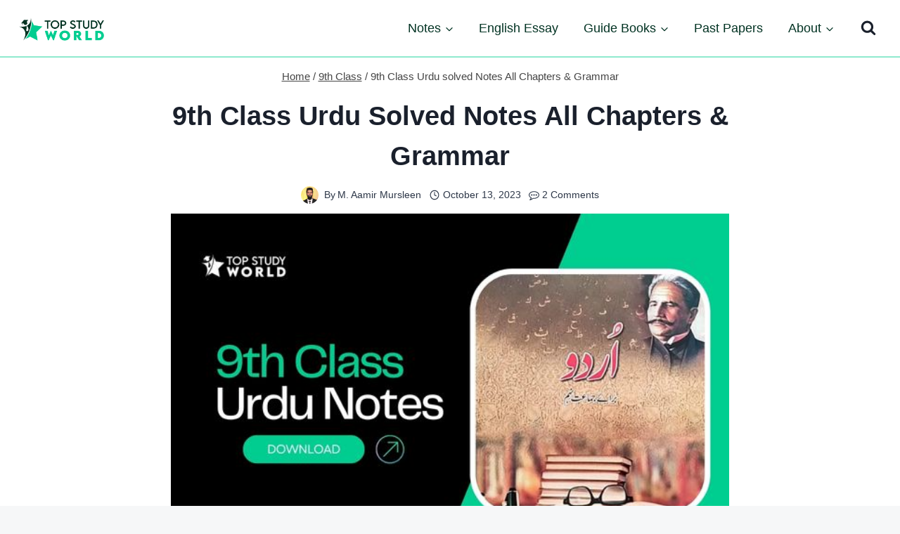

--- FILE ---
content_type: text/html; charset=UTF-8
request_url: https://www.topstudyworld.com/2020/04/9th-class-urdu-notes.html
body_size: 21835
content:
<!doctype html><html lang="en-US" prefix="og: https://ogp.me/ns#" class="no-js" itemtype="https://schema.org/Blog" itemscope><head><script data-no-optimize="1">var litespeed_docref=sessionStorage.getItem("litespeed_docref");litespeed_docref&&(Object.defineProperty(document,"referrer",{get:function(){return litespeed_docref}}),sessionStorage.removeItem("litespeed_docref"));</script> <meta charset="UTF-8"><meta name="viewport" content="width=device-width, initial-scale=1, minimum-scale=1"><meta name="google" content="notranslate" /><meta name="robots" content="notranslate" /><title>9th Class Urdu solved Notes All Chapters &amp; Grammar - Top Study World</title><meta name="description" content="Are you looking for the 9th Class Urdu notes? You have come to the right place. Download 9th class urdu notes in pdf. These notes are made by the study"/><meta name="robots" content="follow, index, max-snippet:-1, max-video-preview:-1, max-image-preview:large"/><link rel="canonical" href="https://www.topstudyworld.com/2020/04/9th-class-urdu-notes.html" /><meta property="og:locale" content="en_US" /><meta property="og:type" content="article" /><meta property="og:title" content="9th Class Urdu solved Notes All Chapters &amp; Grammar - Top Study World" /><meta property="og:description" content="Are you looking for the 9th Class Urdu notes? You have come to the right place. Download 9th class urdu notes in pdf. These notes are made by the study" /><meta property="og:url" content="https://www.topstudyworld.com/2020/04/9th-class-urdu-notes.html" /><meta property="og:site_name" content="Media Top Study World" /><meta property="article:publisher" content="https://www.facebook.com/topstudyworld/" /><meta property="article:section" content="9th Class" /><meta property="og:updated_time" content="2023-11-21T07:09:05+00:00" /><meta property="og:image" content="https://www.topstudyworld.com/wp-content/uploads/2023/10/9th-class-urdu-notes.jpg" /><meta property="og:image:secure_url" content="https://www.topstudyworld.com/wp-content/uploads/2023/10/9th-class-urdu-notes.jpg" /><meta property="og:image:width" content="620" /><meta property="og:image:height" content="400" /><meta property="og:image:alt" content="9th class urdu notes" /><meta property="og:image:type" content="image/jpeg" /><meta property="article:published_time" content="2023-10-13T06:39:07+00:00" /><meta property="article:modified_time" content="2023-11-21T07:09:05+00:00" /><meta name="twitter:card" content="summary_large_image" /><meta name="twitter:title" content="9th Class Urdu solved Notes All Chapters &amp; Grammar - Top Study World" /><meta name="twitter:description" content="Are you looking for the 9th Class Urdu notes? You have come to the right place. Download 9th class urdu notes in pdf. These notes are made by the study" /><meta name="twitter:site" content="@https://twitter.com/TopStudyWorld" /><meta name="twitter:creator" content="@https://twitter.com/TopStudyWorld" /><meta name="twitter:image" content="https://www.topstudyworld.com/wp-content/uploads/2023/10/9th-class-urdu-notes.jpg" /><meta name="twitter:label1" content="Written by" /><meta name="twitter:data1" content="M. Aamir Mursleen" /><meta name="twitter:label2" content="Time to read" /><meta name="twitter:data2" content="1 minute" /> <script type="application/ld+json" class="rank-math-schema">{"@context":"https://schema.org","@graph":[{"@type":["Person","Organization"],"@id":"https://www.topstudyworld.com/#person","name":"Media Top Study World","sameAs":["https://www.facebook.com/topstudyworld/","https://twitter.com/https://twitter.com/TopStudyWorld"],"logo":{"@type":"ImageObject","@id":"https://www.topstudyworld.com/#logo","url":"https://www.topstudyworld.com/wp-content/uploads/2022/12/top-study-world-logo-01-1.png","contentUrl":"https://www.topstudyworld.com/wp-content/uploads/2022/12/top-study-world-logo-01-1.png","caption":"Media Top Study World","inLanguage":"en-US","width":"3436","height":"1057"},"image":{"@type":"ImageObject","@id":"https://www.topstudyworld.com/#logo","url":"https://www.topstudyworld.com/wp-content/uploads/2022/12/top-study-world-logo-01-1.png","contentUrl":"https://www.topstudyworld.com/wp-content/uploads/2022/12/top-study-world-logo-01-1.png","caption":"Media Top Study World","inLanguage":"en-US","width":"3436","height":"1057"}},{"@type":"WebSite","@id":"https://www.topstudyworld.com/#website","url":"https://www.topstudyworld.com","name":"Media Top Study World","publisher":{"@id":"https://www.topstudyworld.com/#person"},"inLanguage":"en-US"},{"@type":"ImageObject","@id":"https://www.topstudyworld.com/wp-content/uploads/2023/10/9th-class-urdu-notes.jpg","url":"https://www.topstudyworld.com/wp-content/uploads/2023/10/9th-class-urdu-notes.jpg","width":"620","height":"400","caption":"9th class urdu notes","inLanguage":"en-US"},{"@type":"BreadcrumbList","@id":"https://www.topstudyworld.com/2020/04/9th-class-urdu-notes.html#breadcrumb","itemListElement":[{"@type":"ListItem","position":"1","item":{"@id":"https://www.topstudyworld.com","name":"Home"}},{"@type":"ListItem","position":"2","item":{"@id":"https://www.topstudyworld.com/9th-class/","name":"9th Class"}},{"@type":"ListItem","position":"3","item":{"@id":"https://www.topstudyworld.com/2020/04/9th-class-urdu-notes.html","name":"9th Class Urdu solved Notes All Chapters &#038; Grammar"}}]},{"@type":"WebPage","@id":"https://www.topstudyworld.com/2020/04/9th-class-urdu-notes.html#webpage","url":"https://www.topstudyworld.com/2020/04/9th-class-urdu-notes.html","name":"9th Class Urdu solved Notes All Chapters &amp; Grammar - Top Study World","datePublished":"2023-10-13T06:39:07+00:00","dateModified":"2023-11-21T07:09:05+00:00","isPartOf":{"@id":"https://www.topstudyworld.com/#website"},"primaryImageOfPage":{"@id":"https://www.topstudyworld.com/wp-content/uploads/2023/10/9th-class-urdu-notes.jpg"},"inLanguage":"en-US","breadcrumb":{"@id":"https://www.topstudyworld.com/2020/04/9th-class-urdu-notes.html#breadcrumb"}},{"@type":"Person","@id":"https://www.topstudyworld.com/author/m-aamir-mursleen/","name":"M. Aamir Mursleen","url":"https://www.topstudyworld.com/author/m-aamir-mursleen/","image":{"@type":"ImageObject","@id":"https://www.topstudyworld.com/wp-content/litespeed/avatar/a8c4931243ba47845202c386a7bb2ce2.jpg?ver=1766904484","url":"https://www.topstudyworld.com/wp-content/litespeed/avatar/a8c4931243ba47845202c386a7bb2ce2.jpg?ver=1766904484","caption":"M. Aamir Mursleen","inLanguage":"en-US"}},{"@type":"BlogPosting","headline":"9th Class Urdu solved Notes All Chapters &amp; Grammar - Top Study World","datePublished":"2023-10-13T06:39:07+00:00","dateModified":"2023-11-21T07:09:05+00:00","articleSection":"9th Class","author":{"@id":"https://www.topstudyworld.com/author/m-aamir-mursleen/","name":"M. Aamir Mursleen"},"publisher":{"@id":"https://www.topstudyworld.com/#person"},"description":"Are you looking for the 9th Class Urdu notes? You have come to the right place. Download 9th class urdu notes in pdf. These notes are made by the study","name":"9th Class Urdu solved Notes All Chapters &amp; Grammar - Top Study World","@id":"https://www.topstudyworld.com/2020/04/9th-class-urdu-notes.html#richSnippet","isPartOf":{"@id":"https://www.topstudyworld.com/2020/04/9th-class-urdu-notes.html#webpage"},"image":{"@id":"https://www.topstudyworld.com/wp-content/uploads/2023/10/9th-class-urdu-notes.jpg"},"inLanguage":"en-US","mainEntityOfPage":{"@id":"https://www.topstudyworld.com/2020/04/9th-class-urdu-notes.html#webpage"}}]}</script> <link rel="alternate" type="application/rss+xml" title="Top Study World &raquo; Feed" href="https://www.topstudyworld.com/feed/" /><link rel="alternate" type="application/rss+xml" title="Top Study World &raquo; Comments Feed" href="https://www.topstudyworld.com/comments/feed/" /><link rel="alternate" type="application/rss+xml" title="Top Study World &raquo; 9th Class Urdu solved Notes All Chapters &#038; Grammar Comments Feed" href="https://www.topstudyworld.com/2020/04/9th-class-urdu-notes.html/feed/" /><link data-optimized="2" rel="stylesheet" href="https://www.topstudyworld.com/wp-content/litespeed/ucss/a8e7259bb29ded9b72bf838fa6aa7bc0.css?ver=6d4b0" /><link rel="preload" as="image" href="https://www.topstudyworld.com/wp-content/uploads/2022/12/top-study-world-logo-01-1.png"><link rel="preload" as="image" href="https://www.topstudyworld.com/wp-content/uploads/2022/12/top-study-world-logo-01-1.png"><link rel="preload" as="image" href="https://www.topstudyworld.com/wp-content/uploads/2023/02/1517041313016-1.jpeg"><link rel="preload" as="image" href="https://www.topstudyworld.com/wp-content/uploads/2023/10/9th-class-urdu-notes.jpg"><link rel="preload" as="image" href="https://www.topstudyworld.com/wp-content/uploads/2023/02/1517041313016-1.jpeg"><link rel="preload" as="image" href="https://www.topstudyworld.com/wp-content/uploads/2023/02/1517041313016-1.jpeg"> <script type="litespeed/javascript" data-src="https://www.topstudyworld.com/wp-includes/js/jquery/jquery.min.js" id="jquery-core-js"></script> <link rel="https://api.w.org/" href="https://www.topstudyworld.com/wp-json/" /><link rel="alternate" title="JSON" type="application/json" href="https://www.topstudyworld.com/wp-json/wp/v2/posts/360" /><link rel="EditURI" type="application/rsd+xml" title="RSD" href="https://www.topstudyworld.com/xmlrpc.php?rsd" /><meta name="generator" content="WordPress 6.8.3" /><link rel='shortlink' href='https://www.topstudyworld.com/?p=360' /><link rel="alternate" title="oEmbed (JSON)" type="application/json+oembed" href="https://www.topstudyworld.com/wp-json/oembed/1.0/embed?url=https%3A%2F%2Fwww.topstudyworld.com%2F2020%2F04%2F9th-class-urdu-notes.html" /><link rel="alternate" title="oEmbed (XML)" type="text/xml+oembed" href="https://www.topstudyworld.com/wp-json/oembed/1.0/embed?url=https%3A%2F%2Fwww.topstudyworld.com%2F2020%2F04%2F9th-class-urdu-notes.html&#038;format=xml" /><meta name="google-site-verification" content="0gdtvN6z0kwbynQsYs7-PG_Lo-63UJnmq251hbLVlio" /><meta name="linkbuilding1-verification" content="6b9069ce9aca5fd3914124cc6e8dfa0f" /> <script type="litespeed/javascript" data-src="//pagead2.googlesyndication.com/pagead/js/adsbygoogle.js"></script><link rel="pingback" href="https://www.topstudyworld.com/xmlrpc.php"><meta name="generator" content="Elementor 3.34.0; features: additional_custom_breakpoints; settings: css_print_method-external, google_font-enabled, font_display-swap"><link rel="icon" href="https://www.topstudyworld.com/wp-content/uploads/2023/02/cropped-Top-Study-World-Favicon-Transparent-32x32.png" sizes="32x32" /><link rel="icon" href="https://www.topstudyworld.com/wp-content/uploads/2023/02/cropped-Top-Study-World-Favicon-Transparent-192x192.png" sizes="192x192" /><link rel="apple-touch-icon" href="https://www.topstudyworld.com/wp-content/uploads/2023/02/cropped-Top-Study-World-Favicon-Transparent-180x180.png" /><meta name="msapplication-TileImage" content="https://www.topstudyworld.com/wp-content/uploads/2023/02/cropped-Top-Study-World-Favicon-Transparent-270x270.png" /></head><body class="wp-singular post-template-default single single-post postid-360 single-format-standard wp-custom-logo wp-embed-responsive wp-theme-kadence footer-on-bottom hide-focus-outline link-style-standard content-title-style-above content-width-narrow content-style-unboxed content-vertical-padding-bottom non-transparent-header mobile-non-transparent-header kadence-elementor-colors elementor-default elementor-kit-2036"><div id="wrapper" class="site wp-site-blocks">
<a class="skip-link screen-reader-text scroll-ignore" href="#main">Skip to content</a><header id="masthead" class="site-header" role="banner" itemtype="https://schema.org/WPHeader" itemscope><div id="main-header" class="site-header-wrap"><div class="site-header-inner-wrap"><div class="site-header-upper-wrap"><div class="site-header-upper-inner-wrap"><div class="site-main-header-wrap site-header-row-container site-header-focus-item site-header-row-layout-standard" data-section="kadence_customizer_header_main"><div class="site-header-row-container-inner"><div class="site-container"><div class="site-main-header-inner-wrap site-header-row site-header-row-has-sides site-header-row-no-center"><div class="site-header-main-section-left site-header-section site-header-section-left"><div class="site-header-item site-header-focus-item" data-section="title_tagline"><div class="site-branding branding-layout-standard site-brand-logo-only"><a class="brand has-logo-image" href="https://www.topstudyworld.com/" rel="home"><img fetchpriority="high" width="3436" height="1057" src="https://www.topstudyworld.com/wp-content/uploads/2022/12/top-study-world-logo-01-1.png" class="custom-logo" alt="Top Study World" decoding="sync" srcset="https://www.topstudyworld.com/wp-content/uploads/2022/12/top-study-world-logo-01-1.png 3436w, https://www.topstudyworld.com/wp-content/uploads/2022/12/top-study-world-logo-01-1-300x92.png 300w, https://www.topstudyworld.com/wp-content/uploads/2022/12/top-study-world-logo-01-1-1024x315.png 1024w, https://www.topstudyworld.com/wp-content/uploads/2022/12/top-study-world-logo-01-1-768x236.png 768w, https://www.topstudyworld.com/wp-content/uploads/2022/12/top-study-world-logo-01-1-1536x473.png 1536w, https://www.topstudyworld.com/wp-content/uploads/2022/12/top-study-world-logo-01-1-2048x630.png 2048w" sizes="(max-width: 3436px) 100vw, 3436px"/></a></div></div></div><div class="site-header-main-section-right site-header-section site-header-section-right"><div class="site-header-item site-header-focus-item site-header-item-main-navigation header-navigation-layout-stretch-false header-navigation-layout-fill-stretch-false" data-section="kadence_customizer_primary_navigation"><nav id="site-navigation" class="main-navigation header-navigation hover-to-open nav--toggle-sub header-navigation-style-underline header-navigation-dropdown-animation-none" role="navigation" aria-label="Primary Navigation"><div class="primary-menu-container header-menu-container"><ul id="primary-menu" class="menu"><li id="menu-item-1890" class="menu-item menu-item-type-custom menu-item-object-custom menu-item-has-children menu-item-1890"><a href="#"><span class="nav-drop-title-wrap">Notes<span class="dropdown-nav-toggle"><span class="kadence-svg-iconset svg-baseline"><svg aria-hidden="true" class="kadence-svg-icon kadence-arrow-down-svg" fill="currentColor" version="1.1" xmlns="http://www.w3.org/2000/svg" width="24" height="24" viewBox="0 0 24 24"><title>Expand</title><path d="M5.293 9.707l6 6c0.391 0.391 1.024 0.391 1.414 0l6-6c0.391-0.391 0.391-1.024 0-1.414s-1.024-0.391-1.414 0l-5.293 5.293-5.293-5.293c-0.391-0.391-1.024-0.391-1.414 0s-0.391 1.024 0 1.414z"></path>
</svg></span></span></span></a><ul class="sub-menu"><li id="menu-item-1897" class="menu-item menu-item-type-custom menu-item-object-custom menu-item-1897"><a href="https://www.topstudyworld.com/pk/class-9/notes/">9th Class</a></li><li id="menu-item-1898" class="menu-item menu-item-type-custom menu-item-object-custom menu-item-1898"><a href="https://www.topstudyworld.com/pk/class-10/notes/">10th Class</a></li><li id="menu-item-1899" class="menu-item menu-item-type-custom menu-item-object-custom menu-item-1899"><a href="https://www.topstudyworld.com/pk/class-11/notes/">11th Class</a></li><li id="menu-item-1900" class="menu-item menu-item-type-custom menu-item-object-custom menu-item-1900"><a href="https://www.topstudyworld.com/pk/class-12/notes/">12th Class</a></li></ul></li><li id="menu-item-1892" class="menu-item menu-item-type-custom menu-item-object-custom menu-item-1892"><a href="https://www.topstudyworld.com/pk/essay/">English Essay</a></li><li id="menu-item-2450" class="menu-item menu-item-type-custom menu-item-object-custom menu-item-has-children menu-item-2450"><a href="#"><span class="nav-drop-title-wrap">Guide Books<span class="dropdown-nav-toggle"><span class="kadence-svg-iconset svg-baseline"><svg aria-hidden="true" class="kadence-svg-icon kadence-arrow-down-svg" fill="currentColor" version="1.1" xmlns="http://www.w3.org/2000/svg" width="24" height="24" viewBox="0 0 24 24"><title>Expand</title><path d="M5.293 9.707l6 6c0.391 0.391 1.024 0.391 1.414 0l6-6c0.391-0.391 0.391-1.024 0-1.414s-1.024-0.391-1.414 0l-5.293 5.293-5.293-5.293c-0.391-0.391-1.024-0.391-1.414 0s-0.391 1.024 0 1.414z"></path>
</svg></span></span></span></a><ul class="sub-menu"><li id="menu-item-12333" class="menu-item menu-item-type-custom menu-item-object-custom menu-item-12333"><a href="https://www.topstudyworld.com/pk/class-9/guide-books/">9th Class</a></li><li id="menu-item-12334" class="menu-item menu-item-type-custom menu-item-object-custom menu-item-12334"><a href="https://www.topstudyworld.com/pk/class-10/guide-books/">10th Class</a></li><li id="menu-item-12335" class="menu-item menu-item-type-custom menu-item-object-custom menu-item-12335"><a href="https://www.topstudyworld.com/pk/class-11/guide-books/">11th Class</a></li><li id="menu-item-12336" class="menu-item menu-item-type-custom menu-item-object-custom menu-item-12336"><a href="https://www.topstudyworld.com/pk/class-12/guide-books/">12th Class</a></li></ul></li><li id="menu-item-12337" class="menu-item menu-item-type-custom menu-item-object-custom menu-item-12337"><a href="https://www.topstudyworld.com/pk/past-papers/">Past Papers</a></li><li id="menu-item-12338" class="menu-item menu-item-type-custom menu-item-object-custom menu-item-has-children menu-item-12338"><a href="https://www.topstudyworld.com/about-topstudyworld/"><span class="nav-drop-title-wrap">About<span class="dropdown-nav-toggle"><span class="kadence-svg-iconset svg-baseline"><svg aria-hidden="true" class="kadence-svg-icon kadence-arrow-down-svg" fill="currentColor" version="1.1" xmlns="http://www.w3.org/2000/svg" width="24" height="24" viewBox="0 0 24 24"><title>Expand</title><path d="M5.293 9.707l6 6c0.391 0.391 1.024 0.391 1.414 0l6-6c0.391-0.391 0.391-1.024 0-1.414s-1.024-0.391-1.414 0l-5.293 5.293-5.293-5.293c-0.391-0.391-1.024-0.391-1.414 0s-0.391 1.024 0 1.414z"></path>
</svg></span></span></span></a><ul class="sub-menu"><li id="menu-item-12339" class="menu-item menu-item-type-custom menu-item-object-custom menu-item-12339"><a href="https://www.topstudyworld.com/contact/">Contact</a></li><li id="menu-item-12340" class="menu-item menu-item-type-custom menu-item-object-custom menu-item-12340"><a rel="privacy-policy" href="https://www.topstudyworld.com/privacy-policy/">Privacy Policy</a></li><li id="menu-item-12341" class="menu-item menu-item-type-custom menu-item-object-custom menu-item-12341"><a href="https://www.topstudyworld.com/terms-of-use/">Terms of Use</a></li><li id="menu-item-12342" class="menu-item menu-item-type-custom menu-item-object-custom menu-item-12342"><a href="https://www.topstudyworld.com/dmca-policy/">DMCA Policy</a></li></ul></li></ul></div></nav></div><div class="site-header-item site-header-focus-item" data-section="kadence_customizer_header_search"><div class="search-toggle-open-container">
<button class="search-toggle-open drawer-toggle search-toggle-style-bordered" aria-label="View Search Form" data-toggle-target="#search-drawer" data-toggle-body-class="showing-popup-drawer-from-full" aria-expanded="false" data-set-focus="#search-drawer .search-field"
>
<span class="search-toggle-icon"><span class="kadence-svg-iconset"><svg aria-hidden="true" class="kadence-svg-icon kadence-search-svg" fill="currentColor" version="1.1" xmlns="http://www.w3.org/2000/svg" width="26" height="28" viewBox="0 0 26 28"><title>Search</title><path d="M18 13c0-3.859-3.141-7-7-7s-7 3.141-7 7 3.141 7 7 7 7-3.141 7-7zM26 26c0 1.094-0.906 2-2 2-0.531 0-1.047-0.219-1.406-0.594l-5.359-5.344c-1.828 1.266-4.016 1.937-6.234 1.937-6.078 0-11-4.922-11-11s4.922-11 11-11 11 4.922 11 11c0 2.219-0.672 4.406-1.937 6.234l5.359 5.359c0.359 0.359 0.578 0.875 0.578 1.406z"></path>
</svg></span></span>
</button></div></div></div></div></div></div></div></div></div></div></div><div id="mobile-header" class="site-mobile-header-wrap"><div class="site-header-inner-wrap"><div class="site-header-upper-wrap"><div class="site-header-upper-inner-wrap"><div class="site-main-header-wrap site-header-focus-item site-header-row-layout-standard site-header-row-tablet-layout-default site-header-row-mobile-layout-default "><div class="site-header-row-container-inner"><div class="site-container"><div class="site-main-header-inner-wrap site-header-row site-header-row-has-sides site-header-row-no-center"><div class="site-header-main-section-left site-header-section site-header-section-left"><div class="site-header-item site-header-focus-item" data-section="title_tagline"><div class="site-branding mobile-site-branding branding-layout-standard branding-tablet-layout-inherit site-brand-logo-only branding-mobile-layout-inherit"><a class="brand has-logo-image" href="https://www.topstudyworld.com/" rel="home"><img fetchpriority="high" width="3436" height="1057" src="https://www.topstudyworld.com/wp-content/uploads/2022/12/top-study-world-logo-01-1.png" class="custom-logo" alt="Top Study World" decoding="sync" srcset="https://www.topstudyworld.com/wp-content/uploads/2022/12/top-study-world-logo-01-1.png 3436w, https://www.topstudyworld.com/wp-content/uploads/2022/12/top-study-world-logo-01-1-300x92.png 300w, https://www.topstudyworld.com/wp-content/uploads/2022/12/top-study-world-logo-01-1-1024x315.png 1024w, https://www.topstudyworld.com/wp-content/uploads/2022/12/top-study-world-logo-01-1-768x236.png 768w, https://www.topstudyworld.com/wp-content/uploads/2022/12/top-study-world-logo-01-1-1536x473.png 1536w, https://www.topstudyworld.com/wp-content/uploads/2022/12/top-study-world-logo-01-1-2048x630.png 2048w" sizes="(max-width: 3436px) 100vw, 3436px"/></a></div></div></div><div class="site-header-main-section-right site-header-section site-header-section-right"><div class="site-header-item site-header-focus-item site-header-item-navgation-popup-toggle" data-section="kadence_customizer_mobile_trigger"><div class="mobile-toggle-open-container">
<button id="mobile-toggle" class="menu-toggle-open drawer-toggle menu-toggle-style-default" aria-label="Open menu" data-toggle-target="#mobile-drawer" data-toggle-body-class="showing-popup-drawer-from-right" aria-expanded="false" data-set-focus=".menu-toggle-close"
>
<span class="menu-toggle-label">Main Menu</span>
<span class="menu-toggle-icon"><span class="kadence-svg-iconset"><svg aria-hidden="true" class="kadence-svg-icon kadence-menu-svg" fill="currentColor" version="1.1" xmlns="http://www.w3.org/2000/svg" width="24" height="24" viewBox="0 0 24 24"><title>Toggle Menu</title><path d="M3 13h18c0.552 0 1-0.448 1-1s-0.448-1-1-1h-18c-0.552 0-1 0.448-1 1s0.448 1 1 1zM3 7h18c0.552 0 1-0.448 1-1s-0.448-1-1-1h-18c-0.552 0-1 0.448-1 1s0.448 1 1 1zM3 19h18c0.552 0 1-0.448 1-1s-0.448-1-1-1h-18c-0.552 0-1 0.448-1 1s0.448 1 1 1z"></path>
</svg></span></span>
</button></div></div></div></div></div></div></div></div></div></div></div></header><div id="inner-wrap" class="wrap kt-clear"><section class="entry-hero post-hero-section entry-hero-layout-standard"><div class="entry-hero-container-inner"><div class="hero-section-overlay"></div><div class="hero-container site-container"><header class="entry-header post-title title-align-center title-tablet-align-inherit title-mobile-align-inherit"><nav id="kadence-breadcrumbs" aria-label="Breadcrumbs"  class="kadence-breadcrumbs"><div class="kadence-breadcrumb-container"><span><a href="https://www.topstudyworld.com/" itemprop="url" class="kadence-bc-home" ><span>Home</span></a></span> <span class="bc-delimiter">/</span> <span><a href="https://www.topstudyworld.com/9th-class/" itemprop="url" ><span>9th Class</span></a></span> <span class="bc-delimiter">/</span> <span class="kadence-bread-current">9th Class Urdu solved Notes All Chapters &#038; Grammar</span></div></nav><h1 class="entry-title">9th Class Urdu solved Notes All Chapters &#038; Grammar</h1><div class="entry-meta entry-meta-divider-customicon">
<span class="posted-by"><span class="author-avatar"><a class="author-image" href="https://www.topstudyworld.com/author/m-aamir-mursleen/" aria-label="Author image"><img alt="" src="https://www.topstudyworld.com/wp-content/uploads/2023/02/1517041313016-1.jpeg" srcset="https://www.topstudyworld.com/wp-content/uploads/2023/02/1517041313016-1.jpeg 2x" class="avatar avatar-25 photo sab-custom-avatar" height="25" width="25" fetchpriority="high" decoding="sync"/></a><span class="image-size-ratio"></span></span><span class="meta-label">By</span><span class="author vcard"><a class="url fn n" href="https://www.topstudyworld.com/author/m-aamir-mursleen/">M. Aamir Mursleen</a></span></span>					<span class="posted-on">
<span class="kadence-svg-iconset"><svg class="kadence-svg-icon kadence-hours-alt-svg" fill="currentColor" version="1.1" xmlns="http://www.w3.org/2000/svg" width="24" height="24" viewBox="0 0 24 24"><title>Hours</title><path d="M23 12c0-3.037-1.232-5.789-3.222-7.778s-4.741-3.222-7.778-3.222-5.789 1.232-7.778 3.222-3.222 4.741-3.222 7.778 1.232 5.789 3.222 7.778 4.741 3.222 7.778 3.222 5.789-1.232 7.778-3.222 3.222-4.741 3.222-7.778zM21 12c0 2.486-1.006 4.734-2.636 6.364s-3.878 2.636-6.364 2.636-4.734-1.006-6.364-2.636-2.636-3.878-2.636-6.364 1.006-4.734 2.636-6.364 3.878-2.636 6.364-2.636 4.734 1.006 6.364 2.636 2.636 3.878 2.636 6.364zM11 6v6c0 0.389 0.222 0.727 0.553 0.894l4 2c0.494 0.247 1.095 0.047 1.342-0.447s0.047-1.095-0.447-1.342l-3.448-1.723v-5.382c0-0.552-0.448-1-1-1s-1 0.448-1 1z"></path>
</svg></span><time class="entry-date published" datetime="2023-10-13T06:39:07+00:00" itemprop="datePublished">October 13, 2023</time><time class="updated" datetime="2023-11-21T07:09:05+00:00" itemprop="dateModified">November 21, 2023</time>					</span><div class="meta-comments"><span class="kadence-svg-iconset"><svg class="kadence-svg-icon kadence-comments-alt-svg" fill="currentColor" version="1.1" xmlns="http://www.w3.org/2000/svg" width="28" height="28" viewBox="0 0 28 28"><title>Comments</title><path d="M10 14c0 1.109-0.891 2-2 2s-2-0.891-2-2 0.891-2 2-2 2 0.891 2 2zM16 14c0 1.109-0.891 2-2 2s-2-0.891-2-2 0.891-2 2-2 2 0.891 2 2zM22 14c0 1.109-0.891 2-2 2s-2-0.891-2-2 0.891-2 2-2 2 0.891 2 2zM14 6c-6.5 0-12 3.656-12 8 0 2.328 1.563 4.547 4.266 6.078l1.359 0.781-0.422 1.5c-0.297 1.109-0.688 1.969-1.094 2.688 1.578-0.656 3.016-1.547 4.297-2.672l0.672-0.594 0.891 0.094c0.672 0.078 1.359 0.125 2.031 0.125 6.5 0 12-3.656 12-8s-5.5-8-12-8zM28 14c0 5.531-6.266 10-14 10-0.766 0-1.531-0.047-2.266-0.125-2.047 1.813-4.484 3.094-7.187 3.781-0.562 0.156-1.172 0.266-1.781 0.344h-0.078c-0.313 0-0.594-0.25-0.672-0.594v-0.016c-0.078-0.391 0.187-0.625 0.422-0.906 0.984-1.109 2.109-2.047 2.844-4.656-3.219-1.828-5.281-4.656-5.281-7.828 0-5.516 6.266-10 14-10v0c7.734 0 14 4.484 14 10z"></path>
</svg></span><a class="meta-comments-link anchor-scroll" href="#comments">2 Comments</a></div></div></header></div></div></section><div id="primary" class="content-area"><div class="content-container site-container"><main id="main" class="site-main" role="main"><div class="content-wrap"><div class="post-thumbnail article-post-thumbnail kadence-thumbnail-position-above kadence-thumbnail-ratio-2-3"><div class="post-thumbnail-inner">
<img width="620" height="400" src="https://www.topstudyworld.com/wp-content/uploads/2023/10/9th-class-urdu-notes.jpg" class="post-top-featured wp-post-image" alt="9th class urdu notes" decoding="sync" srcset="https://www.topstudyworld.com/wp-content/uploads/2023/10/9th-class-urdu-notes.jpg 620w, https://www.topstudyworld.com/wp-content/uploads/2023/10/9th-class-urdu-notes-300x194.jpg 300w" sizes="(max-width: 620px) 100vw, 620px" fetchpriority="high"/></div></div><article id="post-360" class="entry content-bg single-entry post-360 post type-post status-publish format-standard has-post-thumbnail hentry category-9th-class"><div class="entry-content-wrap"><div class="entry-content single-content"><p>Are you looking for the 9th Class Urdu notes? You have come to the right place. Download 9th class urdu notes in pdf. These notes are made by the study experts. You can get high marks in your exams by reading our quality urdu notes.</p><div class="quads-location quads-ad3905 " id="quads-ad3905" style="float:none;margin:0px 3px 3px 3px;padding:0px 0px 0px 0px;" data-lazydelay="0"><ins class="adsbygoogle"
style="display:block;"
data-ad-format="auto"
data-ad-client="ca-pub-4948245077452309"
data-ad-slot="5494919275"></ins> <script type="litespeed/javascript">(adsbygoogle=window.adsbygoogle||[]).push({})</script> </div><p>Entering your HSC and getting introduced by the taste of heavy toned books literally makes you freak out! In this case an excessively upgraded urdu book may racks your brain out.</p><h2 class="wp-block-heading">Download 9th Class Urdu Solved Notes</h2><div class="wp-block-kadence-accordion alignnone"><div class="kt-accordion-wrap kt-accordion-id360_b32f83-61 kt-accordion-has-17-panes kt-active-pane-0 kt-accordion-block kt-pane-header-alignment-left kt-accodion-icon-style-basic kt-accodion-icon-side-right" style="max-width:none"><div class="kt-accordion-inner-wrap" data-allow-multiple-open="false" data-start-open="0"><div class="wp-block-kadence-pane kt-accordion-pane kt-accordion-pane-1 kt-pane360_c9138b-07"><div class="kt-accordion-header-wrap"><button class="kt-blocks-accordion-header kt-acccordion-button-label-show"><span class="kt-blocks-accordion-title-wrap"><span class="kt-blocks-accordion-title">Hissa Nasar</span></span><span class="kt-blocks-accordion-icon-trigger"></span></button></div><div class="kt-accordion-panel kt-accordion-panel-hidden"><div class="kt-accordion-panel-inner"><p><a href="https://drive.google.com/uc?export=download&amp;id=1zGuGpt8M0scQCnK1i_jDdEsJMUZkcTZM" data-type="link" data-id="https://drive.google.com/uc?export=download&amp;id=1zGuGpt8M0scQCnK1i_jDdEsJMUZkcTZM" rel="nofollow noopener" target="_blank">Chapter 1 – Hijrat e Nabwi</a> ہجرت نبوی صلی اللہ علیہ وسلم<br><a href="https://drive.google.com/uc?export=download&amp;id=1ubsDnlaZx-nzeW16XDla-6Cuh6lPvvoi" data-type="link" data-id="https://drive.google.com/uc?export=download&amp;id=1ubsDnlaZx-nzeW16XDla-6Cuh6lPvvoi" rel="nofollow noopener" target="_blank">Chapter 2 – Mirza Ghalib k Aadaat o Khasail</a> مرزا غالب کے عادات و خصائل<br><a href="https://drive.google.com/uc?export=download&amp;id=1xKsS_eFRyzyHiCiTxNn2-lmt1oUB0fB7" data-type="link" data-id="https://drive.google.com/uc?export=download&amp;id=1xKsS_eFRyzyHiCiTxNn2-lmt1oUB0fB7" rel="nofollow noopener" target="_blank">Chapter 3 – Kahili</a> کاہلی<br><a href="https://drive.google.com/uc?export=download&amp;id=1abP-6VC_Vpvl0q1qhTBKVo4-4oncbeNh" data-type="link" data-id="https://drive.google.com/uc?export=download&amp;id=1abP-6VC_Vpvl0q1qhTBKVo4-4oncbeNh" rel="nofollow noopener" target="_blank">Chapter 4 – Shairoo k Lateefay</a> شاعروں کے لطیفے<br><a href="https://drive.google.com/uc?export=download&amp;id=1zGXmwXTnVlDgApCMsO8YfE6oYVdlfwUU" data-type="link" data-id="https://drive.google.com/uc?export=download&amp;id=1zGXmwXTnVlDgApCMsO8YfE6oYVdlfwUU" rel="nofollow noopener" target="_blank">Chapter 5 – Nasoo aur Saleem ki Guftugu</a> نصوح اور سلیم کی گفتگو<br><a href="https://drive.google.com/uc?export=download&amp;id=1lMWHuMGGKltZOdxieTGJ5GD-k0gR3ReC" data-type="link" data-id="https://drive.google.com/uc?export=download&amp;id=1lMWHuMGGKltZOdxieTGJ5GD-k0gR3ReC" rel="nofollow noopener" target="_blank">Chapter 6 – Panchaiyat</a> پنچائیت<br><a href="https://drive.google.com/uc?export=download&amp;id=1IG4RfdvCnsgia4R_3N9RXF0IBQ3hf8l3" data-type="link" data-id="https://drive.google.com/uc?export=download&amp;id=1IG4RfdvCnsgia4R_3N9RXF0IBQ3hf8l3" rel="nofollow noopener" target="_blank">Chapter 7 – Araam o Sukoon</a> آرام و سکون<br><a href="https://drive.google.com/uc?export=download&amp;id=1ZczkBScxP7ldchBL4uXGDuagvKGeIjgC" data-type="link" data-id="https://drive.google.com/uc?export=download&amp;id=1ZczkBScxP7ldchBL4uXGDuagvKGeIjgC" rel="nofollow noopener" target="_blank">Chapter 8 – Lahu aur Qaleen</a> لہو اور قالین<br><a href="https://drive.google.com/uc?export=download&amp;id=1EchDLLq7ex729sY9sKJKrVvNJmjvhqPc" data-type="link" data-id="https://drive.google.com/uc?export=download&amp;id=1EchDLLq7ex729sY9sKJKrVvNJmjvhqPc" rel="nofollow noopener" target="_blank">Chapter 9 – Imtehaan</a> امتحان<br><a href="https://drive.google.com/uc?export=download&amp;id=1GM1cI51SfHPlvXBwXVEPGlHnqFZX7HDR" data-type="link" data-id="https://drive.google.com/uc?export=download&amp;id=1GM1cI51SfHPlvXBwXVEPGlHnqFZX7HDR" rel="nofollow noopener" target="_blank">Chapter 10 – Mulki Parinday aur Doosray Janwar</a> ملکی پرندے اور دوسرے جانور<br><a href="https://drive.google.com/uc?export=download&amp;id=1DY8_QlJq1sgUFMTuadkany9v5e31rgmM" data-type="link" data-id="https://drive.google.com/uc?export=download&amp;id=1DY8_QlJq1sgUFMTuadkany9v5e31rgmM" rel="nofollow noopener" target="_blank">Chapter 11 – Qadr e Ayaz</a> قدر ایاز<br><a href="https://drive.google.com/uc?export=download&amp;id=1IlFAtS1CpgrVloBqUMNYLfVEst96Gnxh" data-type="link" data-id="https://drive.google.com/uc?export=download&amp;id=1IlFAtS1CpgrVloBqUMNYLfVEst96Gnxh" rel="nofollow noopener" target="_blank">Chapter 12 – Hausla Na Haaro Agay Barho</a> حوصلے ناں ہارو آگے بڑھو</p></div></div></div><div class="wp-block-kadence-pane kt-accordion-pane kt-accordion-pane-15 kt-pane360_5c18f9-1b"><div class="kt-accordion-header-wrap"><button class="kt-blocks-accordion-header kt-acccordion-button-label-show"><span class="kt-blocks-accordion-title-wrap"><span class="kt-blocks-accordion-title">Ghazals</span></span><span class="kt-blocks-accordion-icon-trigger"></span></button></div><div class="kt-accordion-panel kt-accordion-panel-hidden"><div class="kt-accordion-panel-inner"><p><a href="https://drive.google.com/uc?export=download&amp;id=1IiUzJVimtDgbwxXq4UIvgKZ2LdZGHCus" data-type="link" data-id="https://drive.google.com/uc?export=download&amp;id=1IiUzJVimtDgbwxXq4UIvgKZ2LdZGHCus" rel="nofollow noopener" target="_blank">Ghazal 1 – Hasti Apni Habab Ki Si Hai<br></a><a href="https://drive.google.com/uc?export=download&amp;id=1xKsS_eFRyzyHiCiTxNn2-lmt1oUB0fB7" data-type="link" data-id="https://drive.google.com/uc?export=download&amp;id=1xKsS_eFRyzyHiCiTxNn2-lmt1oUB0fB7" rel="nofollow noopener" target="_blank">Ghazal 2 – Rukh o Zulf Pr Jaan Khoya Hai<br></a><a href="https://drive.google.com/uc?export=download&amp;id=1F90AF3FOT5YHlKtZKAVsWG5xz-pU-1uF" data-type="link" data-id="https://drive.google.com/uc?export=download&amp;id=1F90AF3FOT5YHlKtZKAVsWG5xz-pU-1uF" rel="nofollow noopener" target="_blank">Ghazal 3 – Dil Nadaan Tujay Hua Kia Hai<br></a><a href="https://drive.google.com/uc?export=download&amp;id=1cn1nMjb8aMn5PLHOTw0XG7IV8rr7LJ6i" data-type="link" data-id="https://drive.google.com/uc?export=download&amp;id=1cn1nMjb8aMn5PLHOTw0XG7IV8rr7LJ6i" rel="nofollow noopener" target="_blank">Ghazal 4 – Lagta Ni Hai Dil Mera Ujray Diyaar Mein</a></p><div class="quads-location quads-ad3906 " id="quads-ad3906" style="float:none;margin:0px 3px 3px 3px;padding:0px 0px 0px 0px;" data-lazydelay="0"><ins class="adsbygoogle"
style="display:block;"
data-ad-format="auto"
data-ad-client="ca-pub-4948245077452309"
data-ad-slot="5494919275"></ins> <script type="litespeed/javascript">(adsbygoogle=window.adsbygoogle||[]).push({})</script> </div></div></div></div><div class="wp-block-kadence-pane kt-accordion-pane kt-accordion-pane-16 kt-pane360_113f38-10"><div class="kt-accordion-header-wrap"><button class="kt-blocks-accordion-header kt-acccordion-button-label-show"><span class="kt-blocks-accordion-title-wrap"><span class="kt-blocks-accordion-title">Nazams</span></span><span class="kt-blocks-accordion-icon-trigger"></span></button></div><div class="kt-accordion-panel kt-accordion-panel-hidden"><div class="kt-accordion-panel-inner"><p><a href="https://drive.google.com/uc?export=download&amp;id=12JzG5dzfw0IyIhS3DMQAXovVLfRXKIB6" data-type="link" data-id="https://drive.google.com/uc?export=download&amp;id=12JzG5dzfw0IyIhS3DMQAXovVLfRXKIB6" rel="nofollow noopener" target="_blank">Nazam 1 – Hamd<br></a><a href="https://drive.google.com/uc?export=download&amp;id=1W89t2T0_TWJma6-8xZm4fjD9C4EkdZMk" data-type="link" data-id="https://drive.google.com/uc?export=download&amp;id=1W89t2T0_TWJma6-8xZm4fjD9C4EkdZMk" rel="nofollow noopener" target="_blank">Nazam 2 – Naat<br></a><a href="https://drive.google.com/uc?export=download&amp;id=1qx0n1XXspqFbWxvyTWlzRrVDW4qB5W1f" data-type="link" data-id="https://drive.google.com/uc?export=download&amp;id=1qx0n1XXspqFbWxvyTWlzRrVDW4qB5W1f" rel="nofollow noopener" target="_blank">Nazam 3 – Barsaat ki Bahaarain<br></a><a href="https://drive.google.com/uc?export=download&amp;id=1EikWgpx70IpqBmb2nX-cHm6jBspiVW9G" data-type="link" data-id="https://drive.google.com/uc?export=download&amp;id=1EikWgpx70IpqBmb2nX-cHm6jBspiVW9G" rel="nofollow noopener" target="_blank">Nazam 4 – Pewasta Reh Shajar Se Umeed Bahar Rakh</a><a href="https://drive.google.com/uc?export=download&amp;id=1W89t2T0_TWJma6-8xZm4fjD9C4EkdZMk" data-type="link" data-id="https://drive.google.com/uc?export=download&amp;id=1W89t2T0_TWJma6-8xZm4fjD9C4EkdZMk" rel="nofollow noopener" target="_blank"><br></a><a href="https://drive.google.com/uc?export=download&amp;id=1b9QsqMaL5GH5J-VnZu5eh6ZsU2RDKD3A" data-type="link" data-id="https://drive.google.com/uc?export=download&amp;id=1b9QsqMaL5GH5J-VnZu5eh6ZsU2RDKD3A" rel="nofollow noopener" target="_blank">Nazam 5 &#8211; Shudaaye Peshawar</a></p></div></div></div><div class="wp-block-kadence-pane kt-accordion-pane kt-accordion-pane-17 kt-pane360_6a60dc-d2"><div class="kt-accordion-header-wrap"><button class="kt-blocks-accordion-header kt-acccordion-button-label-show"><span class="kt-blocks-accordion-title-wrap"><span class="kt-blocks-accordion-title">Grammar</span></span><span class="kt-blocks-accordion-icon-trigger"></span></button></div><div class="kt-accordion-panel kt-accordion-panel-hidden"><div class="kt-accordion-panel-inner"><p><a href="https://drive.google.com/uc?export=download&amp;id=1sn1lV5dPs4P8fnq59AmiHwDYeHiwIcQf" data-type="link" data-id="https://drive.google.com/uc?export=download&amp;id=1sn1lV5dPs4P8fnq59AmiHwDYeHiwIcQf" rel="nofollow noopener" target="_blank">Urdu Grammar Nisaab</a></p></div></div></div></div></div></div><p>You can download complete urdu notes for 9th class in pdf. We have divided the notes into different portions you can download whichever chapter or nazm you want.</p><div class="saboxplugin-wrap" itemtype="http://schema.org/Person" itemscope itemprop="author"><div class="saboxplugin-tab"><div class="saboxplugin-gravatar"><img decoding="sync" src="https://www.topstudyworld.com/wp-content/uploads/2023/02/1517041313016-1.jpeg" width="100" height="100" alt="" itemprop="image" fetchpriority="high"></div><div class="saboxplugin-authorname"><a href="https://www.topstudyworld.com/author/m-aamir-mursleen/" class="vcard author" rel="author"><span class="fn">M. Aamir Mursleen</span></a></div><div class="saboxplugin-desc"><div itemprop="description"><p>He is an SEO wizard and founder of <a href="https://www.topstudyworld.com/">Top Study World</a> &amp; <a href="https://nafran.com/" rel="nofollow noopener" target="_blank">Nafran</a>, has been featured more times than a celebrity on <a href="https://www.instagram.com/p/B41qWR6ppNZ/?hl=en" rel="nofollow noopener" target="_blank">Ahrefs</a>, <a href="https://www.semrush.com/blog/optimize-your-content-with-google-nlp-api/" rel="nofollow noopener" target="_blank">Semrush</a>, <a href="https://www.dawn.com/news/1203026" rel="nofollow noopener" target="_blank">Dawn News</a>, <a href="https://propakistani.pk/2018/09/04/buying-a-laptop-keep-these-9-useful-tips-in-mind/" rel="nofollow noopener" target="_blank">Propakistani</a> and dozens more. His superpower? Helping students ace their exams!</p><div class="quads-location quads-ad3906 " id="quads-ad3906" style="float:none;margin:0px 3px 3px 3px;padding:0px 0px 0px 0px;" data-lazydelay="0"><ins class="adsbygoogle"
style="display:block;"
data-ad-format="auto"
data-ad-client="ca-pub-4948245077452309"
data-ad-slot="5494919275"></ins> <script type="litespeed/javascript">(adsbygoogle=window.adsbygoogle||[]).push({})</script> </div></div></div><div class="clearfix"></div><div class="saboxplugin-socials "><a title="Facebook" target="_self" href="https://www.facebook.com/maamirmursleen" rel="nofollow noopener" class="saboxplugin-icon-grey"><svg aria-hidden="true" class="sab-facebook" role="img" xmlns="http://www.w3.org/2000/svg" viewBox="0 0 264 512"><path fill="currentColor" d="M76.7 512V283H0v-91h76.7v-71.7C76.7 42.4 124.3 0 193.8 0c33.3 0 61.9 2.5 70.2 3.6V85h-48.2c-37.8 0-45.1 18-45.1 44.3V192H256l-11.7 91h-73.6v229"></path></svg></span></a><a title="Linkedin" target="_self" href="https://www.linkedin.com/in/aamirmursleen/" rel="nofollow noopener" class="saboxplugin-icon-grey"><svg aria-hidden="true" class="sab-linkedin" role="img" xmlns="http://www.w3.org/2000/svg" viewBox="0 0 448 512"><path fill="currentColor" d="M100.3 480H7.4V180.9h92.9V480zM53.8 140.1C24.1 140.1 0 115.5 0 85.8 0 56.1 24.1 32 53.8 32c29.7 0 53.8 24.1 53.8 53.8 0 29.7-24.1 54.3-53.8 54.3zM448 480h-92.7V334.4c0-34.7-.7-79.2-48.3-79.2-48.3 0-55.7 37.7-55.7 76.7V480h-92.8V180.9h89.1v40.8h1.3c12.4-23.5 42.7-48.3 87.9-48.3 94 0 111.3 61.9 111.3 142.3V480z"></path></svg></span></a><a title="Instagram" target="_self" href="https://www.instagram.com/aamirmursleen/" rel="nofollow noopener" class="saboxplugin-icon-grey"><svg aria-hidden="true" class="sab-instagram" role="img" xmlns="http://www.w3.org/2000/svg" viewBox="0 0 448 512"><path fill="currentColor" d="M224.1 141c-63.6 0-114.9 51.3-114.9 114.9s51.3 114.9 114.9 114.9S339 319.5 339 255.9 287.7 141 224.1 141zm0 189.6c-41.1 0-74.7-33.5-74.7-74.7s33.5-74.7 74.7-74.7 74.7 33.5 74.7 74.7-33.6 74.7-74.7 74.7zm146.4-194.3c0 14.9-12 26.8-26.8 26.8-14.9 0-26.8-12-26.8-26.8s12-26.8 26.8-26.8 26.8 12 26.8 26.8zm76.1 27.2c-1.7-35.9-9.9-67.7-36.2-93.9-26.2-26.2-58-34.4-93.9-36.2-37-2.1-147.9-2.1-184.9 0-35.8 1.7-67.6 9.9-93.9 36.1s-34.4 58-36.2 93.9c-2.1 37-2.1 147.9 0 184.9 1.7 35.9 9.9 67.7 36.2 93.9s58 34.4 93.9 36.2c37 2.1 147.9 2.1 184.9 0 35.9-1.7 67.7-9.9 93.9-36.2 26.2-26.2 34.4-58 36.2-93.9 2.1-37 2.1-147.8 0-184.8zM398.8 388c-7.8 19.6-22.9 34.7-42.6 42.6-29.5 11.7-99.5 9-132.1 9s-102.7 2.6-132.1-9c-19.6-7.8-34.7-22.9-42.6-42.6-11.7-29.5-9-99.5-9-132.1s-2.6-102.7 9-132.1c7.8-19.6 22.9-34.7 42.6-42.6 29.5-11.7 99.5-9 132.1-9s102.7-2.6 132.1 9c19.6 7.8 34.7 22.9 42.6 42.6 11.7 29.5 9 99.5 9 132.1s2.7 102.7-9 132.1z"></path></svg></span></a><a title="Youtube" target="_self" href="https://www.youtube.com/@MAamirMursleenPakistan" rel="nofollow noopener" class="saboxplugin-icon-grey"><svg aria-hidden="true" class="sab-youtube" role="img" xmlns="http://www.w3.org/2000/svg" viewBox="0 0 576 512"><path fill="currentColor" d="M549.655 124.083c-6.281-23.65-24.787-42.276-48.284-48.597C458.781 64 288 64 288 64S117.22 64 74.629 75.486c-23.497 6.322-42.003 24.947-48.284 48.597-11.412 42.867-11.412 132.305-11.412 132.305s0 89.438 11.412 132.305c6.281 23.65 24.787 41.5 48.284 47.821C117.22 448 288 448 288 448s170.78 0 213.371-11.486c23.497-6.321 42.003-24.171 48.284-47.821 11.412-42.867 11.412-132.305 11.412-132.305s0-89.438-11.412-132.305zm-317.51 213.508V175.185l142.739 81.205-142.739 81.201z"></path></svg></span></a><a title="Github" target="_self" href="https://github.com/aamirmursleen" rel="nofollow noopener" class="saboxplugin-icon-grey"><svg aria-hidden="true" class="sab-github" role="img" xmlns="http://www.w3.org/2000/svg" viewBox="0 0 496 512"><path fill="currentColor" d="M165.9 397.4c0 2-2.3 3.6-5.2 3.6-3.3.3-5.6-1.3-5.6-3.6 0-2 2.3-3.6 5.2-3.6 3-.3 5.6 1.3 5.6 3.6zm-31.1-4.5c-.7 2 1.3 4.3 4.3 4.9 2.6 1 5.6 0 6.2-2s-1.3-4.3-4.3-5.2c-2.6-.7-5.5.3-6.2 2.3zm44.2-1.7c-2.9.7-4.9 2.6-4.6 4.9.3 2 2.9 3.3 5.9 2.6 2.9-.7 4.9-2.6 4.6-4.6-.3-1.9-3-3.2-5.9-2.9zM244.8 8C106.1 8 0 113.3 0 252c0 110.9 69.8 205.8 169.5 239.2 12.8 2.3 17.3-5.6 17.3-12.1 0-6.2-.3-40.4-.3-61.4 0 0-70 15-84.7-29.8 0 0-11.4-29.1-27.8-36.6 0 0-22.9-15.7 1.6-15.4 0 0 24.9 2 38.6 25.8 21.9 38.6 58.6 27.5 72.9 20.9 2.3-16 8.8-27.1 16-33.7-55.9-6.2-112.3-14.3-112.3-110.5 0-27.5 7.6-41.3 23.6-58.9-2.6-6.5-11.1-33.3 2.6-67.9 20.9-6.5 69 27 69 27 20-5.6 41.5-8.5 62.8-8.5s42.8 2.9 62.8 8.5c0 0 48.1-33.6 69-27 13.7 34.7 5.2 61.4 2.6 67.9 16 17.7 25.8 31.5 25.8 58.9 0 96.5-58.9 104.2-114.8 110.5 9.2 7.9 17 22.9 17 46.4 0 33.7-.3 75.4-.3 83.6 0 6.5 4.6 14.4 17.3 12.1C428.2 457.8 496 362.9 496 252 496 113.3 383.5 8 244.8 8zM97.2 352.9c-1.3 1-1 3.3.7 5.2 1.6 1.6 3.9 2.3 5.2 1 1.3-1 1-3.3-.7-5.2-1.6-1.6-3.9-2.3-5.2-1zm-10.8-8.1c-.7 1.3.3 2.9 2.3 3.9 1.6 1 3.6.7 4.3-.7.7-1.3-.3-2.9-2.3-3.9-2-.6-3.6-.3-4.3.7zm32.4 35.6c-1.6 1.3-1 4.3 1.3 6.2 2.3 2.3 5.2 2.6 6.5 1 1.3-1.3.7-4.3-1.3-6.2-2.2-2.3-5.2-2.6-6.5-1zm-11.4-14.7c-1.6 1-1.6 3.6 0 5.9 1.6 2.3 4.3 3.3 5.6 2.3 1.6-1.3 1.6-3.9 0-6.2-1.4-2.3-4-3.3-5.6-2z"></path></svg></span></a><a title="Twitter" target="_self" href="https://twitter.com/aamirmursleen" rel="nofollow noopener" class="saboxplugin-icon-grey"><svg aria-hidden="true" class="sab-twitter" role="img" xmlns="http://www.w3.org/2000/svg" viewBox="0 0 30 30"><path d="M26.37,26l-8.795-12.822l0.015,0.012L25.52,4h-2.65l-6.46,7.48L11.28,4H4.33l8.211,11.971L12.54,15.97L3.88,26h2.65 l7.182-8.322L19.42,26H26.37z M10.23,6l12.34,18h-2.1L8.12,6H10.23z" /></svg></span></a></div></div></div><div class="quads-location quads-ad3915 " id="quads-ad3915" style="float:none;margin:0px 3px 3px 3px;padding:0px 0px 0px 0px;" data-lazydelay="0"><ins class="adsbygoogle"
style="display:block;"
data-ad-format="auto"
data-ad-client="ca-pub-4948245077452309"
data-ad-slot="5494919275"></ins> <script type="litespeed/javascript">(adsbygoogle=window.adsbygoogle||[]).push({})</script> </div></p></div><footer class="entry-footer"></footer><div id="kt-info-box_ad9b4e-56" class="wp-block-kadence-infobox"><a class="kt-blocks-info-box-link-wrap info-box-link kt-blocks-info-box-media-align-left kt-info-halign-left"><div class="kt-blocks-info-box-media-container"><div class="kt-blocks-info-box-media kt-info-media-animate-none"><div class="kadence-info-box-image-inner-intrisic-container"><div class="kadence-info-box-image-intrisic kt-info-animate-none"><div class="kadence-info-box-image-inner-intrisic"><img data-lazyloaded="1" src="[data-uri]" loading="lazy" decoding="async" data-src="https://www.topstudyworld.com/wp-content/uploads/2023/02/Sami-Khan.png" alt="" width="906" height="910" class="kt-info-box-image wp-image-2710" data-srcset="https://www.topstudyworld.com/wp-content/uploads/2023/02/Sami-Khan.png 906w, https://www.topstudyworld.com/wp-content/uploads/2023/02/Sami-Khan-300x300.png 300w, https://www.topstudyworld.com/wp-content/uploads/2023/02/Sami-Khan-150x150.png 150w, https://www.topstudyworld.com/wp-content/uploads/2023/02/Sami-Khan-768x771.png 768w" data-sizes="(max-width: 906px) 100vw, 906px" /></div></div></div></div></div><div class="kt-infobox-textcontent"><h2 class="kt-blocks-info-box-title">Sami Khan</h2><p class="kt-blocks-info-box-text">Hi, My name is Sami khan, and I am a professional blogger since 2019. I have worked for multiple websites. My duty is to ensure that every content must be user-friendly and worthy for our audience. I am working on top-notch blogs, such as Top Study World, Santa Graphics, and Stockist.</p></div></a></div></div></article><div class="entry-author entry-author-style-center"><div class="entry-author-profile author-profile vcard"><div class="entry-author-avatar">
<img alt="" src="https://www.topstudyworld.com/wp-content/uploads/2023/02/1517041313016-1.jpeg" srcset="https://www.topstudyworld.com/wp-content/uploads/2023/02/1517041313016-1.jpeg 2x" class="avatar avatar-80 photo sab-custom-avatar" height="80" width="80" fetchpriority="high" decoding="sync"/></div>
<b class="entry-author-name author-name fn"><a href="https://www.topstudyworld.com/author/m-aamir-mursleen/" title="Posts by M. Aamir Mursleen" rel="author">M. Aamir Mursleen</a></b><div class="entry-author-description author-bio"><p>He is an SEO wizard and founder of <a href="https://www.topstudyworld.com/">Top Study World</a> &amp; <a href="https://nafran.com/">Nafran</a>, has been featured more times than a celebrity on <a href="https://www.instagram.com/p/B41qWR6ppNZ/?hl=en">Ahrefs</a>, <a href="https://www.semrush.com/blog/optimize-your-content-with-google-nlp-api/">Semrush</a>, <a href="https://www.dawn.com/news/1203026">Dawn News</a>, <a href="https://propakistani.pk/2018/09/04/buying-a-laptop-keep-these-9-useful-tips-in-mind/">Propakistani</a> and dozens more. His superpower? Helping students ace their exams!</p></div><div class="entry-author-follow author-follow"></div></div></div><nav class="navigation post-navigation" aria-label="Posts"><h2 class="screen-reader-text">Post navigation</h2><div class="nav-links"><div class="nav-previous"><a href="https://www.topstudyworld.com/2018/06/chapter-12-electrostatics-notes.html" rel="prev"><div class="post-navigation-sub"><small><span class="kadence-svg-iconset svg-baseline"><svg aria-hidden="true" class="kadence-svg-icon kadence-arrow-left-alt-svg" fill="currentColor" version="1.1" xmlns="http://www.w3.org/2000/svg" width="29" height="28" viewBox="0 0 29 28"><title>Previous</title><path d="M28 12.5v3c0 0.281-0.219 0.5-0.5 0.5h-19.5v3.5c0 0.203-0.109 0.375-0.297 0.453s-0.391 0.047-0.547-0.078l-6-5.469c-0.094-0.094-0.156-0.219-0.156-0.359v0c0-0.141 0.063-0.281 0.156-0.375l6-5.531c0.156-0.141 0.359-0.172 0.547-0.094 0.172 0.078 0.297 0.25 0.297 0.453v3.5h19.5c0.281 0 0.5 0.219 0.5 0.5z"></path>
</svg></span>Previous</small></div>Chapter 12: Electrostatics Notes for Class 12 [WITH FREE PDF]</a></div><div class="nav-next"><a href="https://www.topstudyworld.com/2020/01/best-private-medical-colleges.html" rel="next"><div class="post-navigation-sub"><small>Next<span class="kadence-svg-iconset svg-baseline"><svg aria-hidden="true" class="kadence-svg-icon kadence-arrow-right-alt-svg" fill="currentColor" version="1.1" xmlns="http://www.w3.org/2000/svg" width="27" height="28" viewBox="0 0 27 28"><title>Continue</title><path d="M27 13.953c0 0.141-0.063 0.281-0.156 0.375l-6 5.531c-0.156 0.141-0.359 0.172-0.547 0.094-0.172-0.078-0.297-0.25-0.297-0.453v-3.5h-19.5c-0.281 0-0.5-0.219-0.5-0.5v-3c0-0.281 0.219-0.5 0.5-0.5h19.5v-3.5c0-0.203 0.109-0.375 0.297-0.453s0.391-0.047 0.547 0.078l6 5.469c0.094 0.094 0.156 0.219 0.156 0.359v0z"></path>
</svg></span></small></div>Best Private Medical Colleges in Pakistan With FEE structure</a></div></div></nav><div class="entry-related alignfull entry-related-style-wide"><div class="entry-related-inner content-container site-container"><div class="entry-related-inner-content alignwide"><h2 class="entry-related-title">Similar Posts</h2><div class="entry-related-carousel kadence-slide-init splide" data-columns-xxl="3" data-columns-xl="3" data-columns-md="3" data-columns-sm="2" data-columns-xs="2" data-columns-ss="1" data-slider-anim-speed="400" data-slider-scroll="1" data-slider-dots="true" data-slider-arrows="true" data-slider-hover-pause="false" data-slider-auto="false" data-slider-speed="7000" data-slider-gutter="40" data-slider-loop="true" data-slider-next-label="Next" data-slider-slide-label="Posts" data-slider-prev-label="Previous"><div class="splide__track"><div class="splide__list grid-cols grid-sm-col-2 grid-lg-col-3"><div class="carousel-item splide__slide"><article class="entry content-bg loop-entry post-362 post type-post status-publish format-standard has-post-thumbnail hentry category-9th-class category-featured">
<a class="post-thumbnail kadence-thumbnail-ratio-2-3" href="https://www.topstudyworld.com/2017/06/9th-class-chemistry-notes-with-solved-examples-pdf.html"><div class="post-thumbnail-inner">
<img data-lazyloaded="1" src="[data-uri]" width="620" height="400" data-src="https://www.topstudyworld.com/wp-content/uploads/2023/10/9th-class-chemistry-notes-pdf.png" class="attachment-medium_large size-medium_large wp-post-image" alt="9th class chemistry notes pdf" decoding="async" data-srcset="https://www.topstudyworld.com/wp-content/uploads/2023/10/9th-class-chemistry-notes-pdf.png 620w, https://www.topstudyworld.com/wp-content/uploads/2023/10/9th-class-chemistry-notes-pdf-300x194.png 300w" data-sizes="(max-width: 620px) 100vw, 620px" /></div>
</a><div class="entry-content-wrap"><header class="entry-header"><h3 class="entry-title"><a href="https://www.topstudyworld.com/2017/06/9th-class-chemistry-notes-with-solved-examples-pdf.html" rel="bookmark">9th Class Chemistry Solved Exercises PDF</a></h3><div class="entry-meta entry-meta-divider-dot">
<span class="posted-by"><span class="meta-label">By</span><span class="author vcard"><a class="url fn n" href="https://www.topstudyworld.com/author/m-aamir-mursleen/">M. Aamir Mursleen</a></span></span>					<span class="posted-on">
<time class="entry-date published" datetime="2023-10-14T09:44:41+00:00" itemprop="datePublished">October 14, 2023</time><time class="updated" datetime="2023-11-20T10:06:50+00:00" itemprop="dateModified">November 20, 2023</time>					</span></div></header><footer class="entry-footer"></footer></div></article></div><div class="carousel-item splide__slide"><article class="entry content-bg loop-entry post-317 post type-post status-publish format-standard hentry category-9th-class"><div class="entry-content-wrap"><header class="entry-header"><h3 class="entry-title"><a href="https://www.topstudyworld.com/2017/04/kips-9th-class-physics-4th-chapter-notes.html" rel="bookmark">KIPS 9th Class Physics 4th Chapter Notes (With PDF)</a></h3><div class="entry-meta entry-meta-divider-dot">
<span class="posted-by"><span class="meta-label">By</span><span class="author vcard"><a class="url fn n" href="https://www.topstudyworld.com/author/m-aamir-mursleen/">M. Aamir Mursleen</a></span></span>					<span class="posted-on">
<time class="entry-date published" datetime="2023-08-26T10:26:46+00:00" itemprop="datePublished">August 26, 2023</time><time class="updated" datetime="2023-08-26T10:26:47+00:00" itemprop="dateModified">August 26, 2023</time>					</span></div></header><footer class="entry-footer"></footer></div></article></div><div class="carousel-item splide__slide"><article class="entry content-bg loop-entry post-295 post type-post status-publish format-standard hentry category-9th-class"><div class="entry-content-wrap"><header class="entry-header"><h3 class="entry-title"><a href="https://www.topstudyworld.com/2017/05/kips-9th-class-physics-notes-for-chapter-6.html" rel="bookmark">KIPS 9th Class Physics Notes for Ch# 6 Work and Energy (With PDF)</a></h3><div class="entry-meta entry-meta-divider-dot">
<span class="posted-by"><span class="meta-label">By</span><span class="author vcard"><a class="url fn n" href="https://www.topstudyworld.com/author/m-aamir-mursleen/">M. Aamir Mursleen</a></span></span>					<span class="posted-on">
<time class="entry-date published" datetime="2023-10-02T18:59:08+00:00" itemprop="datePublished">October 2, 2023</time><time class="updated" datetime="2023-10-02T18:59:10+00:00" itemprop="dateModified">October 2, 2023</time>					</span></div></header><footer class="entry-footer"></footer></div></article></div><div class="carousel-item splide__slide"><article class="entry content-bg loop-entry post-739 post type-post status-publish format-standard hentry category-9th-class"><div class="entry-content-wrap"><header class="entry-header"><h3 class="entry-title"><a href="https://www.topstudyworld.com/chapter-5-history-of-pakistan-ii-notes/" rel="bookmark">Chapter 5 &#8211; History of Pakistan II Notes in PDF [10th Class]</a></h3><div class="entry-meta entry-meta-divider-dot">
<span class="posted-by"><span class="meta-label">By</span><span class="author vcard"><a class="url fn n" href="https://www.topstudyworld.com/author/m-aamir-mursleen/">M. Aamir Mursleen</a></span></span>					<span class="posted-on">
<time class="entry-date published" datetime="2018-09-05T19:17:00+00:00" itemprop="datePublished">September 5, 2018</time><time class="updated" datetime="2022-12-29T15:19:46+00:00" itemprop="dateModified">December 29, 2022</time>					</span></div></header><footer class="entry-footer"></footer></div></article></div><div class="carousel-item splide__slide"><article class="entry content-bg loop-entry post-332 post type-post status-publish format-standard hentry category-9th-class"><div class="entry-content-wrap"><header class="entry-header"><h3 class="entry-title"><a href="https://www.topstudyworld.com/2017/04/kips-9th-class-first-chapter-notes.html" rel="bookmark">KIPS 9th Class Physical Quantities &#038; Measurement Complete Notes</a></h3><div class="entry-meta entry-meta-divider-dot">
<span class="posted-by"><span class="meta-label">By</span><span class="author vcard"><a class="url fn n" href="https://www.topstudyworld.com/author/m-aamir-mursleen/">M. Aamir Mursleen</a></span></span>					<span class="posted-on">
<time class="entry-date published" datetime="2017-04-09T20:18:00+00:00" itemprop="datePublished">April 9, 2017</time><time class="updated" datetime="2023-02-21T10:44:57+00:00" itemprop="dateModified">February 21, 2023</time>					</span></div></header><footer class="entry-footer"></footer></div></article></div><div class="carousel-item splide__slide"><article class="entry content-bg loop-entry post-2884 post type-post status-publish format-standard hentry category-9th-class"><div class="entry-content-wrap"><header class="entry-header"><h3 class="entry-title"><a href="https://www.topstudyworld.com/2023/02/unit-1-the-saviour-of-mankind-notes-in-pdf-9th-class.html" rel="bookmark">Unit 1 – The Saviour Of Mankind Notes In PDF [9th Class]</a></h3><div class="entry-meta entry-meta-divider-dot">
<span class="posted-by"><span class="meta-label">By</span><span class="author vcard"><a class="url fn n" href="https://www.topstudyworld.com/author/m-aamir-mursleen/">M. Aamir Mursleen</a></span></span>					<span class="posted-on">
<time class="entry-date published" datetime="2023-02-07T15:45:41+00:00" itemprop="datePublished">February 7, 2023</time><time class="updated" datetime="2023-02-07T15:47:01+00:00" itemprop="dateModified">February 7, 2023</time>					</span></div></header><footer class="entry-footer"></footer></div></article></div></div></div></div></div></div></div><div id="disqus_thread"></div></div></main></div></div></div><footer id="colophon" class="site-footer" role="contentinfo"><div class="site-footer-wrap"><div class="site-top-footer-wrap site-footer-row-container site-footer-focus-item site-footer-row-layout-standard site-footer-row-tablet-layout-default site-footer-row-mobile-layout-default" data-section="kadence_customizer_footer_top"><div class="site-footer-row-container-inner"><div class="site-container"><div class="site-top-footer-inner-wrap site-footer-row site-footer-row-columns-3 site-footer-row-column-layout-equal site-footer-row-tablet-column-layout-default site-footer-row-mobile-column-layout-row ft-ro-dir-row ft-ro-collapse-normal ft-ro-t-dir-default ft-ro-m-dir-default ft-ro-lstyle-plain"><div class="site-footer-top-section-1 site-footer-section footer-section-inner-items-1"><div class="footer-widget-area widget-area site-footer-focus-item footer-widget5 content-align-default content-tablet-align-default content-mobile-align-default content-valign-default content-tablet-valign-default content-mobile-valign-default" data-section="sidebar-widgets-footer5"><div class="footer-widget-area-inner site-info-inner"><section id="block-48" class="widget widget_block widget_media_image"><figure class="wp-block-image size-full"><img data-lazyloaded="1" src="[data-uri]" loading="lazy" decoding="async" width="300" height="250" data-src="https://www.topstudyworld.com/wp-content/uploads/2024/10/footer-logo-7.png" alt="" class="wp-image-12322"/></figure></section></div></div></div><div class="site-footer-top-section-2 site-footer-section footer-section-inner-items-1"><div class="footer-widget-area widget-area site-footer-focus-item footer-widget4 content-align-default content-tablet-align-center content-mobile-align-default content-valign-top content-tablet-valign-default content-mobile-valign-default" data-section="sidebar-widgets-footer4"><div class="footer-widget-area-inner site-info-inner"><section id="block-49" class="widget widget_block widget_media_image"><figure class="wp-block-image size-full"><img data-lazyloaded="1" src="[data-uri]" loading="lazy" decoding="async" width="211" height="52" data-src="https://www.topstudyworld.com/wp-content/uploads/2024/10/top-study-world-footer-logo.png" alt="" class="wp-image-12324"/></figure></section><section id="block-50" class="widget widget_block widget_text"><p>Top Study World is an education platform offering class notes, results, essays, books, past papers, and study abroad resources for students.</p></section></div></div></div><div class="site-footer-top-section-3 site-footer-section footer-section-inner-items-1"><div class="footer-widget-area widget-area site-footer-focus-item footer-widget6 content-align-default content-tablet-align-default content-mobile-align-default content-valign-default content-tablet-valign-default content-mobile-valign-default" data-section="sidebar-widgets-footer6"><div class="footer-widget-area-inner site-info-inner"><section id="block-56" class="widget widget_block"><h3 class="wp-block-heading has-theme-palette-9-color has-text-color has-link-color wp-elements-c522477de2abe65101be7599020f3f41">Follow Us</h3></section><section id="block-57" class="widget widget_block"><div class="wp-block-kadence-form kadence-form-b4cfb7-e3 kb-form-wrap"><form class="kb-form" action="" method="post"><div class="kadence-blocks-form-field kb-field-desk-width-100 kb-input-size-standard"><label for="kb_field_b4cfb7-e3_0">Email<span class="required">*</span></label><input name="kb_field_0" id="kb_field_b4cfb7-e3_0" data-label="Email" type="email" placeholder="" value="" data-type="email" class="kb-field kb-text-style-field kb-email-field kb-field-0" data-required="yes"/></div><input type="hidden" name="_kb_form_id" value="b4cfb7-e3"/><input type="hidden" name="_kb_form_post_id" value="0"/><input type="hidden" name="action" value="kb_process_ajax_submit"/><label class="kadence-verify-label">Email<input class="kadence-blocks-field verify" type="text" name="_kb_verify_email" autocomplete="new-password" aria-hidden="true" placeholder="Email" tabindex="-1" data-1p-ignore="true" data-lpignore="true" /></label><div class="kadence-blocks-form-field kb-submit-field kb-field-desk-width-100"><button class="kb-forms-submit button kb-button-size-standard kb-button-width-auto">Subscribe</button></div></form></div>
<noscript><div class="kadence-blocks-form-message kadence-blocks-form-warning">Please enable JavaScript in your browser to submit the form</div><style>.kadence-form-b4cfb7-e3 .kadence-blocks-form-field.kb-submit-field { display: none; }</style></noscript></section><section id="block-58" class="widget widget_block"><ul class="wp-block-social-links is-content-justification-center is-layout-flex wp-container-core-social-links-is-layout-16018d1d wp-block-social-links-is-layout-flex"><li class="wp-social-link wp-social-link-facebook  wp-block-social-link"><a href="https://www.facebook.com/topstudyworld" class="wp-block-social-link-anchor"><svg width="24" height="24" viewBox="0 0 24 24" version="1.1" xmlns="http://www.w3.org/2000/svg" aria-hidden="true" focusable="false"><path d="M12 2C6.5 2 2 6.5 2 12c0 5 3.7 9.1 8.4 9.9v-7H7.9V12h2.5V9.8c0-2.5 1.5-3.9 3.8-3.9 1.1 0 2.2.2 2.2.2v2.5h-1.3c-1.2 0-1.6.8-1.6 1.6V12h2.8l-.4 2.9h-2.3v7C18.3 21.1 22 17 22 12c0-5.5-4.5-10-10-10z"></path></svg><span class="wp-block-social-link-label screen-reader-text">Facebook</span></a></li><li class="wp-social-link wp-social-link-x  wp-block-social-link"><a href="https://twitter.com/TopStudyWorld" class="wp-block-social-link-anchor"><svg width="24" height="24" viewBox="0 0 24 24" version="1.1" xmlns="http://www.w3.org/2000/svg" aria-hidden="true" focusable="false"><path d="M13.982 10.622 20.54 3h-1.554l-5.693 6.618L8.745 3H3.5l6.876 10.007L3.5 21h1.554l6.012-6.989L15.868 21h5.245l-7.131-10.378Zm-2.128 2.474-.697-.997-5.543-7.93H8l4.474 6.4.697.996 5.815 8.318h-2.387l-4.745-6.787Z" /></svg><span class="wp-block-social-link-label screen-reader-text">X</span></a></li><li class="wp-social-link wp-social-link-instagram  wp-block-social-link"><a href="https://www.instagram.com/topstudyworld/" class="wp-block-social-link-anchor"><svg width="24" height="24" viewBox="0 0 24 24" version="1.1" xmlns="http://www.w3.org/2000/svg" aria-hidden="true" focusable="false"><path d="M12,4.622c2.403,0,2.688,0.009,3.637,0.052c0.877,0.04,1.354,0.187,1.671,0.31c0.42,0.163,0.72,0.358,1.035,0.673 c0.315,0.315,0.51,0.615,0.673,1.035c0.123,0.317,0.27,0.794,0.31,1.671c0.043,0.949,0.052,1.234,0.052,3.637 s-0.009,2.688-0.052,3.637c-0.04,0.877-0.187,1.354-0.31,1.671c-0.163,0.42-0.358,0.72-0.673,1.035 c-0.315,0.315-0.615,0.51-1.035,0.673c-0.317,0.123-0.794,0.27-1.671,0.31c-0.949,0.043-1.233,0.052-3.637,0.052 s-2.688-0.009-3.637-0.052c-0.877-0.04-1.354-0.187-1.671-0.31c-0.42-0.163-0.72-0.358-1.035-0.673 c-0.315-0.315-0.51-0.615-0.673-1.035c-0.123-0.317-0.27-0.794-0.31-1.671C4.631,14.688,4.622,14.403,4.622,12 s0.009-2.688,0.052-3.637c0.04-0.877,0.187-1.354,0.31-1.671c0.163-0.42,0.358-0.72,0.673-1.035 c0.315-0.315,0.615-0.51,1.035-0.673c0.317-0.123,0.794-0.27,1.671-0.31C9.312,4.631,9.597,4.622,12,4.622 M12,3 C9.556,3,9.249,3.01,8.289,3.054C7.331,3.098,6.677,3.25,6.105,3.472C5.513,3.702,5.011,4.01,4.511,4.511 c-0.5,0.5-0.808,1.002-1.038,1.594C3.25,6.677,3.098,7.331,3.054,8.289C3.01,9.249,3,9.556,3,12c0,2.444,0.01,2.751,0.054,3.711 c0.044,0.958,0.196,1.612,0.418,2.185c0.23,0.592,0.538,1.094,1.038,1.594c0.5,0.5,1.002,0.808,1.594,1.038 c0.572,0.222,1.227,0.375,2.185,0.418C9.249,20.99,9.556,21,12,21s2.751-0.01,3.711-0.054c0.958-0.044,1.612-0.196,2.185-0.418 c0.592-0.23,1.094-0.538,1.594-1.038c0.5-0.5,0.808-1.002,1.038-1.594c0.222-0.572,0.375-1.227,0.418-2.185 C20.99,14.751,21,14.444,21,12s-0.01-2.751-0.054-3.711c-0.044-0.958-0.196-1.612-0.418-2.185c-0.23-0.592-0.538-1.094-1.038-1.594 c-0.5-0.5-1.002-0.808-1.594-1.038c-0.572-0.222-1.227-0.375-2.185-0.418C14.751,3.01,14.444,3,12,3L12,3z M12,7.378 c-2.552,0-4.622,2.069-4.622,4.622S9.448,16.622,12,16.622s4.622-2.069,4.622-4.622S14.552,7.378,12,7.378z M12,15 c-1.657,0-3-1.343-3-3s1.343-3,3-3s3,1.343,3,3S13.657,15,12,15z M16.804,6.116c-0.596,0-1.08,0.484-1.08,1.08 s0.484,1.08,1.08,1.08c0.596,0,1.08-0.484,1.08-1.08S17.401,6.116,16.804,6.116z"></path></svg><span class="wp-block-social-link-label screen-reader-text">Instagram</span></a></li><li class="wp-social-link wp-social-link-linkedin  wp-block-social-link"><a href="https://pk.linkedin.com/company/topstudyworld" class="wp-block-social-link-anchor"><svg width="24" height="24" viewBox="0 0 24 24" version="1.1" xmlns="http://www.w3.org/2000/svg" aria-hidden="true" focusable="false"><path d="M19.7,3H4.3C3.582,3,3,3.582,3,4.3v15.4C3,20.418,3.582,21,4.3,21h15.4c0.718,0,1.3-0.582,1.3-1.3V4.3 C21,3.582,20.418,3,19.7,3z M8.339,18.338H5.667v-8.59h2.672V18.338z M7.004,8.574c-0.857,0-1.549-0.694-1.549-1.548 c0-0.855,0.691-1.548,1.549-1.548c0.854,0,1.547,0.694,1.547,1.548C8.551,7.881,7.858,8.574,7.004,8.574z M18.339,18.338h-2.669 v-4.177c0-0.996-0.017-2.278-1.387-2.278c-1.389,0-1.601,1.086-1.601,2.206v4.249h-2.667v-8.59h2.559v1.174h0.037 c0.356-0.675,1.227-1.387,2.526-1.387c2.703,0,3.203,1.779,3.203,4.092V18.338z"></path></svg><span class="wp-block-social-link-label screen-reader-text">LinkedIn</span></a></li><li class="wp-social-link wp-social-link-youtube  wp-block-social-link"><a href="https://www.youtube.com/channel/UCH4aThYzzLo_SN2bqH1BGew" class="wp-block-social-link-anchor"><svg width="24" height="24" viewBox="0 0 24 24" version="1.1" xmlns="http://www.w3.org/2000/svg" aria-hidden="true" focusable="false"><path d="M21.8,8.001c0,0-0.195-1.378-0.795-1.985c-0.76-0.797-1.613-0.801-2.004-0.847c-2.799-0.202-6.997-0.202-6.997-0.202 h-0.009c0,0-4.198,0-6.997,0.202C4.608,5.216,3.756,5.22,2.995,6.016C2.395,6.623,2.2,8.001,2.2,8.001S2,9.62,2,11.238v1.517 c0,1.618,0.2,3.237,0.2,3.237s0.195,1.378,0.795,1.985c0.761,0.797,1.76,0.771,2.205,0.855c1.6,0.153,6.8,0.201,6.8,0.201 s4.203-0.006,7.001-0.209c0.391-0.047,1.243-0.051,2.004-0.847c0.6-0.607,0.795-1.985,0.795-1.985s0.2-1.618,0.2-3.237v-1.517 C22,9.62,21.8,8.001,21.8,8.001z M9.935,14.594l-0.001-5.62l5.404,2.82L9.935,14.594z"></path></svg><span class="wp-block-social-link-label screen-reader-text">YouTube</span></a></li></ul></section></div></div></div></div></div></div></div><div class="site-middle-footer-wrap site-footer-row-container site-footer-focus-item site-footer-row-layout-standard site-footer-row-tablet-layout-default site-footer-row-mobile-layout-default" data-section="kadence_customizer_footer_middle"><div class="site-footer-row-container-inner"><div class="site-container"><div class="site-middle-footer-inner-wrap site-footer-row site-footer-row-columns-1 site-footer-row-column-layout-row site-footer-row-tablet-column-layout-default site-footer-row-mobile-column-layout-row ft-ro-dir-row ft-ro-collapse-normal ft-ro-t-dir-default ft-ro-m-dir-default ft-ro-lstyle-plain"><div class="site-footer-middle-section-1 site-footer-section footer-section-inner-items-1"><div class="footer-widget-area widget-area site-footer-focus-item footer-widget3 content-align-default content-tablet-align-center content-mobile-align-default content-valign-top content-tablet-valign-default content-mobile-valign-default" data-section="sidebar-widgets-footer3"><div class="footer-widget-area-inner site-info-inner"><section id="block-60" class="widget widget_block widget_text"><p><a href="https://www.topstudyworld.com/pk/class-9/notes/">9th Class Notes</a> - <a href="https://www.topstudyworld.com/pk/class-10/notes/">10th Class Notes</a> - <a href="https://www.topstudyworld.com/pk/class-11/notes/">11th Class Notes</a> - <a href="https://www.topstudyworld.com/pk/class-12/notes/">12th Class Notes</a> - <a href="https://www.topstudyworld.com/pk/essay/" data-type="link" data-id="https://www.topstudyworld.com/pk/essay/">English Essay Topics</a> - <a href="https://www.topstudyworld.com/pk/past-papers/" data-type="link" data-id="https://www.topstudyworld.com/pk/past-papers/">Past Papers</a> - <a href="https://www.topstudyworld.com/pk/results/" data-type="link" data-id="https://www.topstudyworld.com/pk/results/">Results</a> - <a href="https://www.topstudyworld.com/pk/study-abroad/" data-type="link" data-id="https://www.topstudyworld.com/pk/study-abroad/">Study Abroad</a> - <a href="https://www.topstudyworld.com/pk/admissions/" data-type="link" data-id="https://www.topstudyworld.com/pk/admissions/">Admissions</a> - <a href="https://www.topstudyworld.com/pk/fbise/" data-type="link" data-id="https://www.topstudyworld.com/pk/fbise/">FBISE</a> - <a href="https://www.topstudyworld.com/pk/universities/" data-type="link" data-id="https://www.topstudyworld.com/pk/universities/">Universities</a> - <a href="https://www.topstudyworld.com/pk/mbbs/" data-type="link" data-id="https://www.topstudyworld.com/pk/mbbs/">MBBS</a> - <a href="https://www.topstudyworld.com/pk/entry-test/" data-type="link" data-id="https://www.topstudyworld.com/pk/entry-test/">Entry Test</a> - <a href="https://www.topstudyworld.com/pk/ielts/">IELTS</a> - <a href="https://www.topstudyworld.com/pk/css/" data-type="link" data-id="https://www.topstudyworld.com/pk/css/">CSS</a> - <a href="https://www.topstudyworld.com/pk/ppsc/" data-type="link" data-id="https://www.topstudyworld.com/pk/ppsc/">PPSC</a> - <a href="https://www.topstudyworld.com/pk/nust/" data-type="link" data-id="https://www.topstudyworld.com/pk/nust/">NUST</a> - <a href="https://www.topstudyworld.com/pk/ecat/" data-type="link" data-id="https://www.topstudyworld.com/pk/ecat/">ECAT</a> - <a href="https://www.topstudyworld.com/pk/scope-of-field/" data-type="link" data-id="https://www.topstudyworld.com/pk/scope-of-field/">Scope of fields</a> - <a href="https://www.topstudyworld.com/pk/hec/" data-type="link" data-id="https://www.topstudyworld.com/pk/hec/">HEC</a> - <a href="https://www.topstudyworld.com/pk/pms/" data-type="link" data-id="https://www.topstudyworld.com/pk/pms/">PMS</a> - <a href="https://www.topstudyworld.com/pk/essay/essay-on-allama-iqbal/" data-type="link" data-id="https://www.topstudyworld.com/pk/essay/essay-on-allama-iqbal/">Essay on Allama Iqbal</a> - <a href="https://www.topstudyworld.com/pk/essay/essay-on-quaid-e-azam/" data-type="link" data-id="https://www.topstudyworld.com/pk/essay/essay-on-quaid-e-azam/">Essay on Quaid e Azam</a></p></section></div></div></div></div></div></div></div><div class="site-bottom-footer-wrap site-footer-row-container site-footer-focus-item site-footer-row-layout-standard site-footer-row-tablet-layout-default site-footer-row-mobile-layout-default" data-section="kadence_customizer_footer_bottom"><div class="site-footer-row-container-inner"><div class="site-container"><div class="site-bottom-footer-inner-wrap site-footer-row site-footer-row-columns-1 site-footer-row-column-layout-row site-footer-row-tablet-column-layout-default site-footer-row-mobile-column-layout-row ft-ro-dir-row ft-ro-collapse-normal ft-ro-t-dir-default ft-ro-m-dir-default ft-ro-lstyle-plain"><div class="site-footer-bottom-section-1 site-footer-section footer-section-inner-items-1"><div class="footer-widget-area site-info site-footer-focus-item content-align-center content-tablet-align-center content-mobile-align-default content-valign-middle content-tablet-valign-default content-mobile-valign-default" data-section="kadence_customizer_footer_html"><div class="footer-widget-area-inner site-info-inner"><div class="footer-html inner-link-style-normal"><div class="footer-html-inner"><p>Copyright &copy; 2025 Top Study World. All Rights Reserved.</p></div></div></div></div></div></div></div></div></div></div></footer></div> <script type="speculationrules">{"prefetch":[{"source":"document","where":{"and":[{"href_matches":"\/*"},{"not":{"href_matches":["\/wp-*.php","\/wp-admin\/*","\/wp-content\/uploads\/*","\/wp-content\/*","\/wp-content\/plugins\/*","\/wp-content\/themes\/kadence\/*","\/*\\?(.+)"]}},{"not":{"selector_matches":"a[rel~=\"nofollow\"]"}},{"not":{"selector_matches":".no-prefetch, .no-prefetch a"}}]},"eagerness":"conservative"}]}</script> <a id="kt-scroll-up" tabindex="-1" aria-hidden="true" aria-label="Scroll to top" href="#wrapper" class="kadence-scroll-to-top scroll-up-wrap scroll-ignore scroll-up-side-right scroll-up-style-outline vs-lg-true vs-md-true vs-sm-false"><span class="kadence-svg-iconset"><svg aria-hidden="true" class="kadence-svg-icon kadence-arrow-up-svg" fill="currentColor" version="1.1" xmlns="http://www.w3.org/2000/svg" width="24" height="24" viewBox="0 0 24 24"><title>Scroll to top</title><path d="M5.707 12.707l5.293-5.293v11.586c0 0.552 0.448 1 1 1s1-0.448 1-1v-11.586l5.293 5.293c0.391 0.391 1.024 0.391 1.414 0s0.391-1.024 0-1.414l-7-7c-0.092-0.092-0.202-0.166-0.324-0.217s-0.253-0.076-0.383-0.076c-0.256 0-0.512 0.098-0.707 0.293l-7 7c-0.391 0.391-0.391 1.024 0 1.414s1.024 0.391 1.414 0z"></path>
</svg></span></a><button id="kt-scroll-up-reader" href="#wrapper" aria-label="Scroll to top" class="kadence-scroll-to-top scroll-up-wrap scroll-ignore scroll-up-side-right scroll-up-style-outline vs-lg-true vs-md-true vs-sm-false"><span class="kadence-svg-iconset"><svg aria-hidden="true" class="kadence-svg-icon kadence-arrow-up-svg" fill="currentColor" version="1.1" xmlns="http://www.w3.org/2000/svg" width="24" height="24" viewBox="0 0 24 24"><title>Scroll to top</title><path d="M5.707 12.707l5.293-5.293v11.586c0 0.552 0.448 1 1 1s1-0.448 1-1v-11.586l5.293 5.293c0.391 0.391 1.024 0.391 1.414 0s0.391-1.024 0-1.414l-7-7c-0.092-0.092-0.202-0.166-0.324-0.217s-0.253-0.076-0.383-0.076c-0.256 0-0.512 0.098-0.707 0.293l-7 7c-0.391 0.391-0.391 1.024 0 1.414s1.024 0.391 1.414 0z"></path>
</svg></span></button><div id="mobile-drawer" class="popup-drawer popup-drawer-layout-sidepanel popup-drawer-animation-fade popup-drawer-side-right" data-drawer-target-string="#mobile-drawer"
><div class="drawer-overlay" data-drawer-target-string="#mobile-drawer"></div><div class="drawer-inner"><div class="drawer-header">
<button class="menu-toggle-close drawer-toggle" aria-label="Close menu"  data-toggle-target="#mobile-drawer" data-toggle-body-class="showing-popup-drawer-from-right" aria-expanded="false" data-set-focus=".menu-toggle-open"
>
<span class="toggle-close-bar"></span>
<span class="toggle-close-bar"></span>
</button></div><div class="drawer-content mobile-drawer-content content-align-left content-valign-top"><div class="site-header-item site-header-focus-item site-header-item-mobile-navigation mobile-navigation-layout-stretch-false" data-section="kadence_customizer_mobile_navigation"><nav id="mobile-site-navigation" class="mobile-navigation drawer-navigation drawer-navigation-parent-toggle-false" role="navigation" aria-label="Primary Mobile Navigation"><div class="mobile-menu-container drawer-menu-container"><ul id="mobile-menu" class="menu has-collapse-sub-nav"><li class="menu-item menu-item-type-custom menu-item-object-custom menu-item-has-children menu-item-1890"><div class="drawer-nav-drop-wrap"><a href="#">Notes</a><button class="drawer-sub-toggle" data-toggle-duration="10" data-toggle-target="#mobile-menu .menu-item-1890 &gt; .sub-menu" aria-expanded="false"><span class="screen-reader-text">Toggle child menu</span><span class="kadence-svg-iconset"><svg aria-hidden="true" class="kadence-svg-icon kadence-arrow-down-svg" fill="currentColor" version="1.1" xmlns="http://www.w3.org/2000/svg" width="24" height="24" viewBox="0 0 24 24"><title>Expand</title><path d="M5.293 9.707l6 6c0.391 0.391 1.024 0.391 1.414 0l6-6c0.391-0.391 0.391-1.024 0-1.414s-1.024-0.391-1.414 0l-5.293 5.293-5.293-5.293c-0.391-0.391-1.024-0.391-1.414 0s-0.391 1.024 0 1.414z"></path>
</svg></span></button></div><ul class="sub-menu"><li class="menu-item menu-item-type-custom menu-item-object-custom menu-item-1897"><a href="https://www.topstudyworld.com/pk/class-9/notes/">9th Class</a></li><li class="menu-item menu-item-type-custom menu-item-object-custom menu-item-1898"><a href="https://www.topstudyworld.com/pk/class-10/notes/">10th Class</a></li><li class="menu-item menu-item-type-custom menu-item-object-custom menu-item-1899"><a href="https://www.topstudyworld.com/pk/class-11/notes/">11th Class</a></li><li class="menu-item menu-item-type-custom menu-item-object-custom menu-item-1900"><a href="https://www.topstudyworld.com/pk/class-12/notes/">12th Class</a></li></ul></li><li class="menu-item menu-item-type-custom menu-item-object-custom menu-item-1892"><a href="https://www.topstudyworld.com/pk/essay/">English Essay</a></li><li class="menu-item menu-item-type-custom menu-item-object-custom menu-item-has-children menu-item-2450"><div class="drawer-nav-drop-wrap"><a href="#">Guide Books</a><button class="drawer-sub-toggle" data-toggle-duration="10" data-toggle-target="#mobile-menu .menu-item-2450 &gt; .sub-menu" aria-expanded="false"><span class="screen-reader-text">Toggle child menu</span><span class="kadence-svg-iconset"><svg aria-hidden="true" class="kadence-svg-icon kadence-arrow-down-svg" fill="currentColor" version="1.1" xmlns="http://www.w3.org/2000/svg" width="24" height="24" viewBox="0 0 24 24"><title>Expand</title><path d="M5.293 9.707l6 6c0.391 0.391 1.024 0.391 1.414 0l6-6c0.391-0.391 0.391-1.024 0-1.414s-1.024-0.391-1.414 0l-5.293 5.293-5.293-5.293c-0.391-0.391-1.024-0.391-1.414 0s-0.391 1.024 0 1.414z"></path>
</svg></span></button></div><ul class="sub-menu"><li class="menu-item menu-item-type-custom menu-item-object-custom menu-item-12333"><a href="https://www.topstudyworld.com/pk/class-9/guide-books/">9th Class</a></li><li class="menu-item menu-item-type-custom menu-item-object-custom menu-item-12334"><a href="https://www.topstudyworld.com/pk/class-10/guide-books/">10th Class</a></li><li class="menu-item menu-item-type-custom menu-item-object-custom menu-item-12335"><a href="https://www.topstudyworld.com/pk/class-11/guide-books/">11th Class</a></li><li class="menu-item menu-item-type-custom menu-item-object-custom menu-item-12336"><a href="https://www.topstudyworld.com/pk/class-12/guide-books/">12th Class</a></li></ul></li><li class="menu-item menu-item-type-custom menu-item-object-custom menu-item-12337"><a href="https://www.topstudyworld.com/pk/past-papers/">Past Papers</a></li><li class="menu-item menu-item-type-custom menu-item-object-custom menu-item-has-children menu-item-12338"><div class="drawer-nav-drop-wrap"><a href="https://www.topstudyworld.com/about-topstudyworld/">About</a><button class="drawer-sub-toggle" data-toggle-duration="10" data-toggle-target="#mobile-menu .menu-item-12338 &gt; .sub-menu" aria-expanded="false"><span class="screen-reader-text">Toggle child menu</span><span class="kadence-svg-iconset"><svg aria-hidden="true" class="kadence-svg-icon kadence-arrow-down-svg" fill="currentColor" version="1.1" xmlns="http://www.w3.org/2000/svg" width="24" height="24" viewBox="0 0 24 24"><title>Expand</title><path d="M5.293 9.707l6 6c0.391 0.391 1.024 0.391 1.414 0l6-6c0.391-0.391 0.391-1.024 0-1.414s-1.024-0.391-1.414 0l-5.293 5.293-5.293-5.293c-0.391-0.391-1.024-0.391-1.414 0s-0.391 1.024 0 1.414z"></path>
</svg></span></button></div><ul class="sub-menu"><li class="menu-item menu-item-type-custom menu-item-object-custom menu-item-12339"><a href="https://www.topstudyworld.com/contact/">Contact</a></li><li class="menu-item menu-item-type-custom menu-item-object-custom menu-item-12340"><a rel="privacy-policy" href="https://www.topstudyworld.com/privacy-policy/">Privacy Policy</a></li><li class="menu-item menu-item-type-custom menu-item-object-custom menu-item-12341"><a href="https://www.topstudyworld.com/terms-of-use/">Terms of Use</a></li><li class="menu-item menu-item-type-custom menu-item-object-custom menu-item-12342"><a href="https://www.topstudyworld.com/dmca-policy/">DMCA Policy</a></li></ul></li></ul></div></nav></div></div></div></div><div id="search-drawer" class="popup-drawer popup-drawer-layout-fullwidth" data-drawer-target-string="#search-drawer"
><div class="drawer-overlay" data-drawer-target-string="#search-drawer"></div><div class="drawer-inner"><div class="drawer-header">
<button class="search-toggle-close drawer-toggle" aria-label="Close search"  data-toggle-target="#search-drawer" data-toggle-body-class="showing-popup-drawer-from-full" aria-expanded="false" data-set-focus=".search-toggle-open"
>
<span class="kadence-svg-iconset"><svg class="kadence-svg-icon kadence-close-svg" fill="currentColor" version="1.1" xmlns="http://www.w3.org/2000/svg" width="24" height="24" viewBox="0 0 24 24"><title>Toggle Menu Close</title><path d="M5.293 6.707l5.293 5.293-5.293 5.293c-0.391 0.391-0.391 1.024 0 1.414s1.024 0.391 1.414 0l5.293-5.293 5.293 5.293c0.391 0.391 1.024 0.391 1.414 0s0.391-1.024 0-1.414l-5.293-5.293 5.293-5.293c0.391-0.391 0.391-1.024 0-1.414s-1.024-0.391-1.414 0l-5.293 5.293-5.293-5.293c-0.391-0.391-1.024-0.391-1.414 0s-0.391 1.024 0 1.414z"></path>
</svg></span>				</button></div><div class="drawer-content"><form role="search" method="get" class="search-form" action="https://www.topstudyworld.com/">
<label>
<span class="screen-reader-text">Search for:</span>
<input type="search" class="search-field" placeholder="Search &hellip;" value="" name="s" />
</label>
<input type="submit" class="search-submit" value="Search" /><div class="kadence-search-icon-wrap"><span class="kadence-svg-iconset"><svg aria-hidden="true" class="kadence-svg-icon kadence-search-svg" fill="currentColor" version="1.1" xmlns="http://www.w3.org/2000/svg" width="26" height="28" viewBox="0 0 26 28"><title>Search</title><path d="M18 13c0-3.859-3.141-7-7-7s-7 3.141-7 7 3.141 7 7 7 7-3.141 7-7zM26 26c0 1.094-0.906 2-2 2-0.531 0-1.047-0.219-1.406-0.594l-5.359-5.344c-1.828 1.266-4.016 1.937-6.234 1.937-6.078 0-11-4.922-11-11s4.922-11 11-11 11 4.922 11 11c0 2.219-0.672 4.406-1.937 6.234l5.359 5.359c0.359 0.359 0.578 0.875 0.578 1.406z"></path>
</svg></span></div></form></div></div></div> <script data-no-optimize="1">window.lazyLoadOptions=Object.assign({},{threshold:300},window.lazyLoadOptions||{});!function(t,e){"object"==typeof exports&&"undefined"!=typeof module?module.exports=e():"function"==typeof define&&define.amd?define(e):(t="undefined"!=typeof globalThis?globalThis:t||self).LazyLoad=e()}(this,function(){"use strict";function e(){return(e=Object.assign||function(t){for(var e=1;e<arguments.length;e++){var n,a=arguments[e];for(n in a)Object.prototype.hasOwnProperty.call(a,n)&&(t[n]=a[n])}return t}).apply(this,arguments)}function o(t){return e({},at,t)}function l(t,e){return t.getAttribute(gt+e)}function c(t){return l(t,vt)}function s(t,e){return function(t,e,n){e=gt+e;null!==n?t.setAttribute(e,n):t.removeAttribute(e)}(t,vt,e)}function i(t){return s(t,null),0}function r(t){return null===c(t)}function u(t){return c(t)===_t}function d(t,e,n,a){t&&(void 0===a?void 0===n?t(e):t(e,n):t(e,n,a))}function f(t,e){et?t.classList.add(e):t.className+=(t.className?" ":"")+e}function _(t,e){et?t.classList.remove(e):t.className=t.className.replace(new RegExp("(^|\\s+)"+e+"(\\s+|$)")," ").replace(/^\s+/,"").replace(/\s+$/,"")}function g(t){return t.llTempImage}function v(t,e){!e||(e=e._observer)&&e.unobserve(t)}function b(t,e){t&&(t.loadingCount+=e)}function p(t,e){t&&(t.toLoadCount=e)}function n(t){for(var e,n=[],a=0;e=t.children[a];a+=1)"SOURCE"===e.tagName&&n.push(e);return n}function h(t,e){(t=t.parentNode)&&"PICTURE"===t.tagName&&n(t).forEach(e)}function a(t,e){n(t).forEach(e)}function m(t){return!!t[lt]}function E(t){return t[lt]}function I(t){return delete t[lt]}function y(e,t){var n;m(e)||(n={},t.forEach(function(t){n[t]=e.getAttribute(t)}),e[lt]=n)}function L(a,t){var o;m(a)&&(o=E(a),t.forEach(function(t){var e,n;e=a,(t=o[n=t])?e.setAttribute(n,t):e.removeAttribute(n)}))}function k(t,e,n){f(t,e.class_loading),s(t,st),n&&(b(n,1),d(e.callback_loading,t,n))}function A(t,e,n){n&&t.setAttribute(e,n)}function O(t,e){A(t,rt,l(t,e.data_sizes)),A(t,it,l(t,e.data_srcset)),A(t,ot,l(t,e.data_src))}function w(t,e,n){var a=l(t,e.data_bg_multi),o=l(t,e.data_bg_multi_hidpi);(a=nt&&o?o:a)&&(t.style.backgroundImage=a,n=n,f(t=t,(e=e).class_applied),s(t,dt),n&&(e.unobserve_completed&&v(t,e),d(e.callback_applied,t,n)))}function x(t,e){!e||0<e.loadingCount||0<e.toLoadCount||d(t.callback_finish,e)}function M(t,e,n){t.addEventListener(e,n),t.llEvLisnrs[e]=n}function N(t){return!!t.llEvLisnrs}function z(t){if(N(t)){var e,n,a=t.llEvLisnrs;for(e in a){var o=a[e];n=e,o=o,t.removeEventListener(n,o)}delete t.llEvLisnrs}}function C(t,e,n){var a;delete t.llTempImage,b(n,-1),(a=n)&&--a.toLoadCount,_(t,e.class_loading),e.unobserve_completed&&v(t,n)}function R(i,r,c){var l=g(i)||i;N(l)||function(t,e,n){N(t)||(t.llEvLisnrs={});var a="VIDEO"===t.tagName?"loadeddata":"load";M(t,a,e),M(t,"error",n)}(l,function(t){var e,n,a,o;n=r,a=c,o=u(e=i),C(e,n,a),f(e,n.class_loaded),s(e,ut),d(n.callback_loaded,e,a),o||x(n,a),z(l)},function(t){var e,n,a,o;n=r,a=c,o=u(e=i),C(e,n,a),f(e,n.class_error),s(e,ft),d(n.callback_error,e,a),o||x(n,a),z(l)})}function T(t,e,n){var a,o,i,r,c;t.llTempImage=document.createElement("IMG"),R(t,e,n),m(c=t)||(c[lt]={backgroundImage:c.style.backgroundImage}),i=n,r=l(a=t,(o=e).data_bg),c=l(a,o.data_bg_hidpi),(r=nt&&c?c:r)&&(a.style.backgroundImage='url("'.concat(r,'")'),g(a).setAttribute(ot,r),k(a,o,i)),w(t,e,n)}function G(t,e,n){var a;R(t,e,n),a=e,e=n,(t=Et[(n=t).tagName])&&(t(n,a),k(n,a,e))}function D(t,e,n){var a;a=t,(-1<It.indexOf(a.tagName)?G:T)(t,e,n)}function S(t,e,n){var a;t.setAttribute("loading","lazy"),R(t,e,n),a=e,(e=Et[(n=t).tagName])&&e(n,a),s(t,_t)}function V(t){t.removeAttribute(ot),t.removeAttribute(it),t.removeAttribute(rt)}function j(t){h(t,function(t){L(t,mt)}),L(t,mt)}function F(t){var e;(e=yt[t.tagName])?e(t):m(e=t)&&(t=E(e),e.style.backgroundImage=t.backgroundImage)}function P(t,e){var n;F(t),n=e,r(e=t)||u(e)||(_(e,n.class_entered),_(e,n.class_exited),_(e,n.class_applied),_(e,n.class_loading),_(e,n.class_loaded),_(e,n.class_error)),i(t),I(t)}function U(t,e,n,a){var o;n.cancel_on_exit&&(c(t)!==st||"IMG"===t.tagName&&(z(t),h(o=t,function(t){V(t)}),V(o),j(t),_(t,n.class_loading),b(a,-1),i(t),d(n.callback_cancel,t,e,a)))}function $(t,e,n,a){var o,i,r=(i=t,0<=bt.indexOf(c(i)));s(t,"entered"),f(t,n.class_entered),_(t,n.class_exited),o=t,i=a,n.unobserve_entered&&v(o,i),d(n.callback_enter,t,e,a),r||D(t,n,a)}function q(t){return t.use_native&&"loading"in HTMLImageElement.prototype}function H(t,o,i){t.forEach(function(t){return(a=t).isIntersecting||0<a.intersectionRatio?$(t.target,t,o,i):(e=t.target,n=t,a=o,t=i,void(r(e)||(f(e,a.class_exited),U(e,n,a,t),d(a.callback_exit,e,n,t))));var e,n,a})}function B(e,n){var t;tt&&!q(e)&&(n._observer=new IntersectionObserver(function(t){H(t,e,n)},{root:(t=e).container===document?null:t.container,rootMargin:t.thresholds||t.threshold+"px"}))}function J(t){return Array.prototype.slice.call(t)}function K(t){return t.container.querySelectorAll(t.elements_selector)}function Q(t){return c(t)===ft}function W(t,e){return e=t||K(e),J(e).filter(r)}function X(e,t){var n;(n=K(e),J(n).filter(Q)).forEach(function(t){_(t,e.class_error),i(t)}),t.update()}function t(t,e){var n,a,t=o(t);this._settings=t,this.loadingCount=0,B(t,this),n=t,a=this,Y&&window.addEventListener("online",function(){X(n,a)}),this.update(e)}var Y="undefined"!=typeof window,Z=Y&&!("onscroll"in window)||"undefined"!=typeof navigator&&/(gle|ing|ro)bot|crawl|spider/i.test(navigator.userAgent),tt=Y&&"IntersectionObserver"in window,et=Y&&"classList"in document.createElement("p"),nt=Y&&1<window.devicePixelRatio,at={elements_selector:".lazy",container:Z||Y?document:null,threshold:300,thresholds:null,data_src:"src",data_srcset:"srcset",data_sizes:"sizes",data_bg:"bg",data_bg_hidpi:"bg-hidpi",data_bg_multi:"bg-multi",data_bg_multi_hidpi:"bg-multi-hidpi",data_poster:"poster",class_applied:"applied",class_loading:"litespeed-loading",class_loaded:"litespeed-loaded",class_error:"error",class_entered:"entered",class_exited:"exited",unobserve_completed:!0,unobserve_entered:!1,cancel_on_exit:!0,callback_enter:null,callback_exit:null,callback_applied:null,callback_loading:null,callback_loaded:null,callback_error:null,callback_finish:null,callback_cancel:null,use_native:!1},ot="src",it="srcset",rt="sizes",ct="poster",lt="llOriginalAttrs",st="loading",ut="loaded",dt="applied",ft="error",_t="native",gt="data-",vt="ll-status",bt=[st,ut,dt,ft],pt=[ot],ht=[ot,ct],mt=[ot,it,rt],Et={IMG:function(t,e){h(t,function(t){y(t,mt),O(t,e)}),y(t,mt),O(t,e)},IFRAME:function(t,e){y(t,pt),A(t,ot,l(t,e.data_src))},VIDEO:function(t,e){a(t,function(t){y(t,pt),A(t,ot,l(t,e.data_src))}),y(t,ht),A(t,ct,l(t,e.data_poster)),A(t,ot,l(t,e.data_src)),t.load()}},It=["IMG","IFRAME","VIDEO"],yt={IMG:j,IFRAME:function(t){L(t,pt)},VIDEO:function(t){a(t,function(t){L(t,pt)}),L(t,ht),t.load()}},Lt=["IMG","IFRAME","VIDEO"];return t.prototype={update:function(t){var e,n,a,o=this._settings,i=W(t,o);{if(p(this,i.length),!Z&&tt)return q(o)?(e=o,n=this,i.forEach(function(t){-1!==Lt.indexOf(t.tagName)&&S(t,e,n)}),void p(n,0)):(t=this._observer,o=i,t.disconnect(),a=t,void o.forEach(function(t){a.observe(t)}));this.loadAll(i)}},destroy:function(){this._observer&&this._observer.disconnect(),K(this._settings).forEach(function(t){I(t)}),delete this._observer,delete this._settings,delete this.loadingCount,delete this.toLoadCount},loadAll:function(t){var e=this,n=this._settings;W(t,n).forEach(function(t){v(t,e),D(t,n,e)})},restoreAll:function(){var e=this._settings;K(e).forEach(function(t){P(t,e)})}},t.load=function(t,e){e=o(e);D(t,e)},t.resetStatus=function(t){i(t)},t}),function(t,e){"use strict";function n(){e.body.classList.add("litespeed_lazyloaded")}function a(){console.log("[LiteSpeed] Start Lazy Load"),o=new LazyLoad(Object.assign({},t.lazyLoadOptions||{},{elements_selector:"[data-lazyloaded]",callback_finish:n})),i=function(){o.update()},t.MutationObserver&&new MutationObserver(i).observe(e.documentElement,{childList:!0,subtree:!0,attributes:!0})}var o,i;t.addEventListener?t.addEventListener("load",a,!1):t.attachEvent("onload",a)}(window,document);</script><script data-no-optimize="1">window.litespeed_ui_events=window.litespeed_ui_events||["mouseover","click","keydown","wheel","touchmove","touchstart"];var urlCreator=window.URL||window.webkitURL;function litespeed_load_delayed_js_force(){console.log("[LiteSpeed] Start Load JS Delayed"),litespeed_ui_events.forEach(e=>{window.removeEventListener(e,litespeed_load_delayed_js_force,{passive:!0})}),document.querySelectorAll("iframe[data-litespeed-src]").forEach(e=>{e.setAttribute("src",e.getAttribute("data-litespeed-src"))}),"loading"==document.readyState?window.addEventListener("DOMContentLoaded",litespeed_load_delayed_js):litespeed_load_delayed_js()}litespeed_ui_events.forEach(e=>{window.addEventListener(e,litespeed_load_delayed_js_force,{passive:!0})});async function litespeed_load_delayed_js(){let t=[];for(var d in document.querySelectorAll('script[type="litespeed/javascript"]').forEach(e=>{t.push(e)}),t)await new Promise(e=>litespeed_load_one(t[d],e));document.dispatchEvent(new Event("DOMContentLiteSpeedLoaded")),window.dispatchEvent(new Event("DOMContentLiteSpeedLoaded"))}function litespeed_load_one(t,e){console.log("[LiteSpeed] Load ",t);var d=document.createElement("script");d.addEventListener("load",e),d.addEventListener("error",e),t.getAttributeNames().forEach(e=>{"type"!=e&&d.setAttribute("data-src"==e?"src":e,t.getAttribute(e))});let a=!(d.type="text/javascript");!d.src&&t.textContent&&(d.src=litespeed_inline2src(t.textContent),a=!0),t.after(d),t.remove(),a&&e()}function litespeed_inline2src(t){try{var d=urlCreator.createObjectURL(new Blob([t.replace(/^(?:<!--)?(.*?)(?:-->)?$/gm,"$1")],{type:"text/javascript"}))}catch(e){d="data:text/javascript;base64,"+btoa(t.replace(/^(?:<!--)?(.*?)(?:-->)?$/gm,"$1"))}return d}</script><script data-no-optimize="1">var litespeed_vary=document.cookie.replace(/(?:(?:^|.*;\s*)_lscache_vary\s*\=\s*([^;]*).*$)|^.*$/,"");litespeed_vary||fetch("/wp-content/plugins/litespeed-cache/guest.vary.php",{method:"POST",cache:"no-cache",redirect:"follow"}).then(e=>e.json()).then(e=>{console.log(e),e.hasOwnProperty("reload")&&"yes"==e.reload&&(sessionStorage.setItem("litespeed_docref",document.referrer),window.location.reload(!0))});</script><script data-optimized="1" type="litespeed/javascript" data-src="https://www.topstudyworld.com/wp-content/litespeed/js/6f20143187f378c53ed5d8963b1e9acf.js?ver=6d4b0"></script><script defer src="https://static.cloudflareinsights.com/beacon.min.js/vcd15cbe7772f49c399c6a5babf22c1241717689176015" integrity="sha512-ZpsOmlRQV6y907TI0dKBHq9Md29nnaEIPlkf84rnaERnq6zvWvPUqr2ft8M1aS28oN72PdrCzSjY4U6VaAw1EQ==" data-cf-beacon='{"version":"2024.11.0","token":"2fc7421e096d42219766cb75979b48dc","r":1,"server_timing":{"name":{"cfCacheStatus":true,"cfEdge":true,"cfExtPri":true,"cfL4":true,"cfOrigin":true,"cfSpeedBrain":true},"location_startswith":null}}' crossorigin="anonymous"></script>
</body></html>
<!-- Page optimized by LiteSpeed Cache @2025-12-30 10:50:33 -->

<!-- Page cached by LiteSpeed Cache 7.7 on 2025-12-30 10:50:33 -->
<!-- Guest Mode -->
<!-- QUIC.cloud CCSS in queue -->
<!-- QUIC.cloud UCSS loaded ✅ /ucss/a8e7259bb29ded9b72bf838fa6aa7bc0.css -->